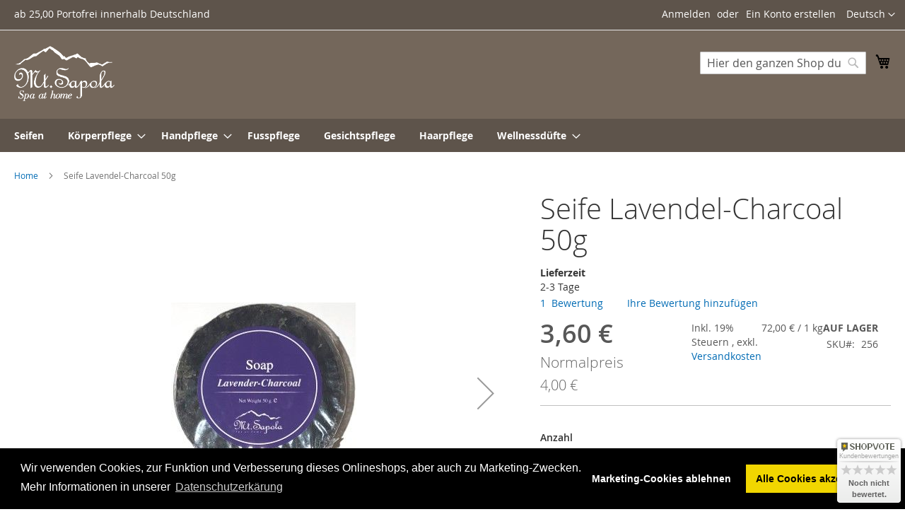

--- FILE ---
content_type: text/html; charset=UTF-8
request_url: https://www.mtsapola-shop.de/seife-lavendel-charcoal-50g
body_size: 17265
content:
<!doctype html>
<html lang="de">
    <head prefix="og: http://ogp.me/ns# fb: http://ogp.me/ns/fb# product: http://ogp.me/ns/product#">
        <script>
    var LOCALE = 'de\u002DDE';
    var BASE_URL = 'https\u003A\u002F\u002Fwww.mtsapola\u002Dshop.de\u002F';
    var require = {
        'baseUrl': 'https\u003A\u002F\u002Fwww.mtsapola\u002Dshop.de\u002Fstatic\u002Fversion1723562849\u002Ffrontend\u002FCustom\u002Fdefault\u002Fde_DE'
    };</script>        <meta charset="utf-8"/>
<meta name="title" content="Seife Lavendel-Charcoal 50g"/>
<meta name="description" content="Seife Lavendel-Charcoal 50g #html-body [data-pb-style=X743FRK]{background-position:left top;background-size:cover;background-repeat:no-repeat;background-attachment:scroll;align-self:stretch}#html-body [data-pb-style=HUE1VKR]{display:flex;width:100%}#html-"/>
<meta name="keywords" content="Seife Lavendel-Charcoal 50g"/>
<meta name="robots" content="INDEX,FOLLOW"/>
<meta name="viewport" content="width=device-width, initial-scale=1, maximum-scale=1.0, user-scalable=no"/>
<meta name="format-detection" content="telephone=no"/>
<title>Onlineshop  Seife Lavendel-Charcoal 50g  / Mt.Sapola GmbH EUROPE</title>
<link  rel="stylesheet" type="text/css"  media="all" href="https://www.mtsapola-shop.de/static/version1723562849/_cache/merged/689f9dc3754457d964e21e2edfb801cd.min.css" />
<link  rel="stylesheet" type="text/css"  media="screen and (min-width: 768px)" href="https://www.mtsapola-shop.de/static/version1723562849/frontend/Custom/default/de_DE/css/styles-l.min.css" />
<link  rel="stylesheet" type="text/css"  media="print" href="https://www.mtsapola-shop.de/static/version1723562849/frontend/Custom/default/de_DE/css/print.min.css" />
<script  type="text/javascript"  src="https://www.mtsapola-shop.de/static/version1723562849/frontend/Custom/default/de_DE/requirejs/require.js"></script>
<script  type="text/javascript"  src="https://www.mtsapola-shop.de/static/version1723562849/frontend/Custom/default/de_DE/js/bundle/bundle0.js"></script>
<script  type="text/javascript"  src="https://www.mtsapola-shop.de/static/version1723562849/frontend/Custom/default/de_DE/js/bundle/bundle1.js"></script>
<script  type="text/javascript"  src="https://www.mtsapola-shop.de/static/version1723562849/frontend/Custom/default/de_DE/js/bundle/bundle2.js"></script>
<script  type="text/javascript"  src="https://www.mtsapola-shop.de/static/version1723562849/frontend/Custom/default/de_DE/js/bundle/bundle3.js"></script>
<script  type="text/javascript"  src="https://www.mtsapola-shop.de/static/version1723562849/frontend/Custom/default/de_DE/js/bundle/bundle4.js"></script>
<script  type="text/javascript"  src="https://www.mtsapola-shop.de/static/version1723562849/frontend/Custom/default/de_DE/js/bundle/bundle5.js"></script>
<script  type="text/javascript"  src="https://www.mtsapola-shop.de/static/version1723562849/frontend/Custom/default/de_DE/js/bundle/bundle6.js"></script>
<script  type="text/javascript"  src="https://www.mtsapola-shop.de/static/version1723562849/frontend/Custom/default/de_DE/js/bundle/bundle7.js"></script>
<script  type="text/javascript"  src="https://www.mtsapola-shop.de/static/version1723562849/frontend/Custom/default/de_DE/mage/requirejs/static.js"></script>
<script  type="text/javascript"  src="https://www.mtsapola-shop.de/static/version1723562849/frontend/Custom/default/de_DE/mage/requirejs/mixins.js"></script>
<script  type="text/javascript"  src="https://www.mtsapola-shop.de/static/version1723562849/frontend/Custom/default/de_DE/requirejs-config.js"></script>
<link rel="preload" as="font" crossorigin="anonymous" href="https://www.mtsapola-shop.de/static/version1723562849/frontend/Custom/default/de_DE/fonts/opensans/light/opensans-300.woff2" />
<link rel="preload" as="font" crossorigin="anonymous" href="https://www.mtsapola-shop.de/static/version1723562849/frontend/Custom/default/de_DE/fonts/opensans/regular/opensans-400.woff2" />
<link rel="preload" as="font" crossorigin="anonymous" href="https://www.mtsapola-shop.de/static/version1723562849/frontend/Custom/default/de_DE/fonts/opensans/semibold/opensans-600.woff2" />
<link rel="preload" as="font" crossorigin="anonymous" href="https://www.mtsapola-shop.de/static/version1723562849/frontend/Custom/default/de_DE/fonts/opensans/bold/opensans-700.woff2" />
<link rel="preload" as="font" crossorigin="anonymous" href="https://www.mtsapola-shop.de/static/version1723562849/frontend/Custom/default/de_DE/fonts/Luma-Icons.woff2" />
<link  rel="canonical" href="https://www.mtsapola-shop.de/seife-lavendel-charcoal-50g" />
<link  rel="icon" type="image/x-icon" href="https://www.mtsapola-shop.de/media/favicon/default/favicon.png" />
<link  rel="shortcut icon" type="image/x-icon" href="https://www.mtsapola-shop.de/media/favicon/default/favicon.png" />
<script>
var gaProperty = 'UA-121185101-1';
var disableStr = 'ga-disable-' + gaProperty;
if(document.cookie.indexOf('cookieconsent_status=allow') > -1) {
window[disableStr] = false;
} else if (document.cookie.indexOf(disableStr + '=true') > -1 || document.cookie.indexOf('cookieconsent_status') === -1) {
window[disableStr] = true;
}
function gaOptout() {
 document.cookie = disableStr + '=true; expires=Thu, 31 Dec 2099 23:59:59 UTC; path=/';
 window[disableStr] = true;
}
</script>
<link rel="stylesheet" type="text/css" href="/pub/3rd-party/cookieconsent.min.css" />
<script src="/pub/3rd-party/cookieconsent.min.js"></script>
<script>
window.addEventListener("load", function(){
window.cookieconsent.initialise({
  "palette": {
    "popup": {
      "background": "#000"
    },
    "button": {
      "background": "#f1d600"
    }
  },
  "content": {
    "message": "Wir verwenden Cookies, zur Funktion und Verbesserung dieses Onlineshops, aber auch zu Marketing-Zwecken. Mehr Informationen in unserer",
    "allow": "Alle Cookies akzeptieren",
    "dismiss": "Marketing-Cookies ablehnen",
    "link": "Datenschutzerkärung",
    "href": "https://www.mtsapola-shop.de/datenschutz"
  },
  elements: {
      dismiss: '<a aria-label="dismiss cookie message" role=button tabindex="0" class="cc-btn cc-dismiss" onclick="gaOptout();">{{dismiss}}</a>',
  },
  "type": "opt-in",
})});
</script>

<style>
.filter-options-title {
    padding: 1rem 0 0 1rem !important;
}
</style>        
    <!-- BEGIN GOOGLE ANALYTICS 4 CODE -->
    <script type="text/x-magento-init">
    {
        "*": {
            "Magento_GoogleGtag/js/google-analytics": {"isCookieRestrictionModeEnabled":false,"currentWebsite":1,"cookieName":"user_allowed_save_cookie","pageTrackingData":{"optPageUrl":"","measurementId":"GA4-399751818"},"ordersTrackingData":[],"googleAnalyticsAvailable":true}        }
    }
    </script>
    <!-- END GOOGLE ANALYTICS 4 CODE -->

            <!-- BEGIN GOOGLE ADWORDS CODE -->
    <script type="text/x-magento-init">
    {
        "*": {
            "Magento_GoogleGtag/js/google-adwords": {
                "conversionId": "AW-977920049",
                "gtagSiteSrc": "https://www.googletagmanager.com/gtag/js?id=AW-977920049"
            }
        }
    }
    </script>
    <!-- END GOOGLE ADWORDS CODE -->
<!-- added by Trusted Shops app: Start -->
<script src="https://integrations.etrusted.com/applications/widget.js/v2" async defer></script>
<!-- End -->

<meta property="og:type" content="product" />
<meta property="og:title"
      content="Seife&#x20;Lavendel-Charcoal&#x20;50g" />
<meta property="og:image"
      content="https://www.mtsapola-shop.de/media/catalog/product/cache/93e7b0c8b0252c1dd0b4b41d584d2942/s/o/soap_lavender-charcoal.jpg" />
<meta property="og:description"
      content="Mt.Sapola&#x20;Seife&#x20;Lavendel-Charcoal&#x20;50g" />
<meta property="og:url" content="https://www.mtsapola-shop.de/seife-lavendel-charcoal-50g" />
    <meta property="product:price:amount" content="3.6"/>
    <meta property="product:price:currency"
      content="EUR"/>
    </head>
    <body data-container="body"
          data-mage-init='{"loaderAjax": {}, "loader": { "icon": "https://www.mtsapola-shop.de/static/version1723562849/frontend/Custom/default/de_DE/images/loader-2.gif"}}'
        id="html-body" itemtype="http://schema.org/Product" itemscope="itemscope" class="catalog-product-view product-seife-lavendel-charcoal-50g page-layout-1column">
        
<script type="text/x-magento-init">
    {
        "*": {
            "Magento_PageBuilder/js/widget-initializer": {
                "config": {"[data-content-type=\"slider\"][data-appearance=\"default\"]":{"Magento_PageBuilder\/js\/content-type\/slider\/appearance\/default\/widget":false},"[data-content-type=\"map\"]":{"Magento_PageBuilder\/js\/content-type\/map\/appearance\/default\/widget":false},"[data-content-type=\"row\"]":{"Magento_PageBuilder\/js\/content-type\/row\/appearance\/default\/widget":false},"[data-content-type=\"tabs\"]":{"Magento_PageBuilder\/js\/content-type\/tabs\/appearance\/default\/widget":false},"[data-content-type=\"slide\"]":{"Magento_PageBuilder\/js\/content-type\/slide\/appearance\/default\/widget":{"buttonSelector":".pagebuilder-slide-button","showOverlay":"hover","dataRole":"slide"}},"[data-content-type=\"banner\"]":{"Magento_PageBuilder\/js\/content-type\/banner\/appearance\/default\/widget":{"buttonSelector":".pagebuilder-banner-button","showOverlay":"hover","dataRole":"banner"}},"[data-content-type=\"buttons\"]":{"Magento_PageBuilder\/js\/content-type\/buttons\/appearance\/inline\/widget":false},"[data-content-type=\"products\"][data-appearance=\"carousel\"]":{"Magento_PageBuilder\/js\/content-type\/products\/appearance\/carousel\/widget":false}},
                "breakpoints": {"desktop":{"label":"Desktop","stage":true,"default":true,"class":"desktop-switcher","icon":"Magento_PageBuilder::css\/images\/switcher\/switcher-desktop.svg","conditions":{"min-width":"1024px"},"options":{"products":{"default":{"slidesToShow":"5"}}}},"tablet":{"conditions":{"max-width":"1024px","min-width":"768px"},"options":{"products":{"default":{"slidesToShow":"4"},"continuous":{"slidesToShow":"3"}}}},"mobile":{"label":"Mobile","stage":true,"class":"mobile-switcher","icon":"Magento_PageBuilder::css\/images\/switcher\/switcher-mobile.svg","media":"only screen and (max-width: 768px)","conditions":{"max-width":"768px","min-width":"640px"},"options":{"products":{"default":{"slidesToShow":"3"}}}},"mobile-small":{"conditions":{"max-width":"640px"},"options":{"products":{"default":{"slidesToShow":"2"},"continuous":{"slidesToShow":"1"}}}}}            }
        }
    }
</script>

<div class="cookie-status-message" id="cookie-status">
    The store will not work correctly in the case when cookies are disabled.</div>
<script type="text&#x2F;javascript">document.querySelector("#cookie-status").style.display = "none";</script>
<script type="text/x-magento-init">
    {
        "*": {
            "cookieStatus": {}
        }
    }
</script>

<script type="text/x-magento-init">
    {
        "*": {
            "mage/cookies": {
                "expires": null,
                "path": "\u002F",
                "domain": ".www.mtsapola\u002Dshop.de",
                "secure": true,
                "lifetime": "3600"
            }
        }
    }
</script>
    <noscript>
        <div class="message global noscript">
            <div class="content">
                <p>
                    <strong>JavaScript scheint in Ihrem Browser deaktiviert zu sein.</strong>
                    <span>
                        Um unsere Website in bester Weise zu erfahren, aktivieren Sie Javascript in Ihrem Browser.                    </span>
                </p>
            </div>
        </div>
    </noscript>

<script>
    window.cookiesConfig = window.cookiesConfig || {};
    window.cookiesConfig.secure = true;
</script><script>    require.config({
        map: {
            '*': {
                wysiwygAdapter: 'mage/adminhtml/wysiwyg/tiny_mce/tinymce5Adapter'
            }
        }
    });</script><script>    require.config({
        paths: {
            googleMaps: 'https\u003A\u002F\u002Fmaps.googleapis.com\u002Fmaps\u002Fapi\u002Fjs\u003Fv\u003D3\u0026key\u003D'
        },
        config: {
            'Magento_PageBuilder/js/utils/map': {
                style: '',
            },
            'Magento_PageBuilder/js/content-type/map/preview': {
                apiKey: '',
                apiKeyErrorMessage: 'You\u0020must\u0020provide\u0020a\u0020valid\u0020\u003Ca\u0020href\u003D\u0027https\u003A\u002F\u002Fwww.mtsapola\u002Dshop.de\u002Fadminhtml\u002Fsystem_config\u002Fedit\u002Fsection\u002Fcms\u002F\u0023cms_pagebuilder\u0027\u0020target\u003D\u0027_blank\u0027\u003EGoogle\u0020Maps\u0020API\u0020key\u003C\u002Fa\u003E\u0020to\u0020use\u0020a\u0020map.'
            },
            'Magento_PageBuilder/js/form/element/map': {
                apiKey: '',
                apiKeyErrorMessage: 'You\u0020must\u0020provide\u0020a\u0020valid\u0020\u003Ca\u0020href\u003D\u0027https\u003A\u002F\u002Fwww.mtsapola\u002Dshop.de\u002Fadminhtml\u002Fsystem_config\u002Fedit\u002Fsection\u002Fcms\u002F\u0023cms_pagebuilder\u0027\u0020target\u003D\u0027_blank\u0027\u003EGoogle\u0020Maps\u0020API\u0020key\u003C\u002Fa\u003E\u0020to\u0020use\u0020a\u0020map.'
            },
        }
    });</script><script>
    require.config({
        shim: {
            'Magento_PageBuilder/js/utils/map': {
                deps: ['googleMaps']
            }
        }
    });</script><div class="page-wrapper"><header class="page-header"><div class="panel wrapper"><div class="panel header"><a class="action skip contentarea"
   href="#contentarea">
    <span>
        Direkt zum Inhalt    </span>
</a>
        <div class="switcher language switcher-language" data-ui-id="language-switcher" id="switcher-language">
        <strong class="label switcher-label"><span>Sprache</span></strong>
        <div class="actions dropdown options switcher-options">
            <div class="action toggle switcher-trigger"
                 id="switcher-language-trigger"
                 data-mage-init='{"dropdown":{}}'
                 data-toggle="dropdown"
                 data-trigger-keypress-button="true">
                <strong class="view-de">
                    <span>Deutsch</span>
                </strong>
            </div>
            <ul class="dropdown switcher-dropdown"
                data-target="dropdown">
                                                                                                <li class="view-en switcher-option">
                            <a href="https://www.mtsapola-shop.de/stores/store/redirect/___store/en/___from_store/de/uenc/aHR0cHM6Ly93d3cubXRzYXBvbGEtc2hvcC5kZS9zZWlmZS1sYXZlbmRlbC1jaGFyY29hbC01MGc_X19fc3RvcmU9ZW4%2C/">
                                English                            </a>
                        </li>
                                                </ul>
        </div>
    </div>
<ul class="header links">    <li class="greet welcome" data-bind="scope: 'customer'">
        <!-- ko if: customer().fullname  -->
        <span class="logged-in"
              data-bind="text: new String('Willkommen, %1!').replace('%1', customer().fullname)">
        </span>
        <!-- /ko -->
        <!-- ko ifnot: customer().fullname  -->
        <span class="not-logged-in"
              data-bind="html: ''"></span>
                <!-- /ko -->
    </li>
    <script type="text/x-magento-init">
    {
        "*": {
            "Magento_Ui/js/core/app": {
                "components": {
                    "customer": {
                        "component": "Magento_Customer/js/view/customer"
                    }
                }
            }
        }
    }
    </script>
<li class="link authorization-link" data-label="oder">
    <a href="https://www.mtsapola-shop.de/customer/account/login/referer/aHR0cHM6Ly93d3cubXRzYXBvbGEtc2hvcC5kZS9zZWlmZS1sYXZlbmRlbC1jaGFyY29hbC01MGc%2C/"        >Anmelden</a>
</li>
<li><a href="https://www.mtsapola-shop.de/customer/account/create/" id="idR9JRdVBD" >Ein Konto erstellen</a></li></ul><div class="widget block block-static-block">
    ab 25,00 Portofrei innerhalb Deutschland</div>
</div></div><div class="header content"><span data-action="toggle-nav" class="action nav-toggle"><span>Navigation umschalten</span></span>
<a
    class="logo"
    href="https://www.mtsapola-shop.de/"
    title="Mt.&#x20;Sapola"
    aria-label="store logo">
    <img src="https://www.mtsapola-shop.de/media/logo/default/mtsapola-logo-weiss.png"
         title="Mt.&#x20;Sapola"
         alt="Mt.&#x20;Sapola"
            width="142"            height="78"    />
</a>

<div data-block="minicart" class="minicart-wrapper">
    <a class="action showcart" href="https://www.mtsapola-shop.de/checkout/cart/"
       data-bind="scope: 'minicart_content'">
        <span class="text">Mein Warenkorb</span>
        <span class="counter qty empty"
              data-bind="css: { empty: !!getCartParam('summary_count') == false && !isLoading() },
               blockLoader: isLoading">
            <span class="counter-number">
                <!-- ko if: getCartParam('summary_count') -->
                <!-- ko text: getCartParam('summary_count').toLocaleString(window.LOCALE) --><!-- /ko -->
                <!-- /ko -->
            </span>
            <span class="counter-label">
            <!-- ko if: getCartParam('summary_count') -->
                <!-- ko text: getCartParam('summary_count').toLocaleString(window.LOCALE) --><!-- /ko -->
                <!-- ko i18n: 'items' --><!-- /ko -->
            <!-- /ko -->
            </span>
        </span>
    </a>
            <div class="block block-minicart"
             data-role="dropdownDialog"
             data-mage-init='{"dropdownDialog":{
                "appendTo":"[data-block=minicart]",
                "triggerTarget":".showcart",
                "timeout": "2000",
                "closeOnMouseLeave": false,
                "closeOnEscape": true,
                "triggerClass":"active",
                "parentClass":"active",
                "buttons":[]}}'>
            <div id="minicart-content-wrapper" data-bind="scope: 'minicart_content'">
                <!-- ko template: getTemplate() --><!-- /ko -->
            </div>
                    </div>
        <script>window.checkout = {"shoppingCartUrl":"https:\/\/www.mtsapola-shop.de\/checkout\/cart\/","checkoutUrl":"https:\/\/www.mtsapola-shop.de\/checkout\/","updateItemQtyUrl":"https:\/\/www.mtsapola-shop.de\/checkout\/sidebar\/updateItemQty\/","removeItemUrl":"https:\/\/www.mtsapola-shop.de\/checkout\/sidebar\/removeItem\/","imageTemplate":"Magento_Catalog\/product\/image_with_borders","baseUrl":"https:\/\/www.mtsapola-shop.de\/","minicartMaxItemsVisible":5,"websiteId":"1","maxItemsToDisplay":10,"storeId":"1","storeGroupId":"1","agreementIds":["1","2"],"customerLoginUrl":"https:\/\/www.mtsapola-shop.de\/customer\/account\/login\/referer\/aHR0cHM6Ly93d3cubXRzYXBvbGEtc2hvcC5kZS9zZWlmZS1sYXZlbmRlbC1jaGFyY29hbC01MGc%2C\/","isRedirectRequired":false,"autocomplete":"off","captcha":{"user_login":{"isCaseSensitive":false,"imageHeight":50,"imageSrc":"","refreshUrl":"https:\/\/www.mtsapola-shop.de\/captcha\/refresh\/","isRequired":false,"timestamp":1769664999}}}</script>    <script type="text/x-magento-init">
    {
        "[data-block='minicart']": {
            "Magento_Ui/js/core/app": {"components":{"minicart_content":{"children":{"subtotal.container":{"children":{"subtotal":{"children":{"subtotal.totals":{"config":{"display_cart_subtotal_incl_tax":1,"display_cart_subtotal_excl_tax":0,"template":"Magento_Tax\/checkout\/minicart\/subtotal\/totals"},"children":{"subtotal.totals.msrp":{"component":"Magento_Msrp\/js\/view\/checkout\/minicart\/subtotal\/totals","config":{"displayArea":"minicart-subtotal-hidden","template":"Magento_Msrp\/checkout\/minicart\/subtotal\/totals"}}},"component":"Magento_Tax\/js\/view\/checkout\/minicart\/subtotal\/totals"}},"component":"uiComponent","config":{"template":"Magento_Checkout\/minicart\/subtotal"}}},"component":"uiComponent","config":{"displayArea":"subtotalContainer"}},"item.renderer":{"component":"Magento_Checkout\/js\/view\/cart-item-renderer","config":{"displayArea":"defaultRenderer","template":"Magento_Checkout\/minicart\/item\/default"},"children":{"item.image":{"component":"Magento_Catalog\/js\/view\/image","config":{"template":"Magento_Catalog\/product\/image","displayArea":"itemImage"}},"checkout.cart.item.price.sidebar":{"component":"uiComponent","config":{"template":"Magento_Checkout\/minicart\/item\/price","displayArea":"priceSidebar"}}}},"extra_info":{"component":"uiComponent","config":{"displayArea":"extraInfo"}},"promotion":{"component":"uiComponent","config":{"displayArea":"promotion"},"children":{"customweb_external_checkout_widgets":{"component":"Customweb_Base\/js\/view\/checkout\/minicart\/external_checkout_widgets","config":{"template":"Customweb_Base\/checkout\/minicart\/external_checkout_widgets"}}}}},"config":{"itemRenderer":{"default":"defaultRenderer","simple":"defaultRenderer","virtual":"defaultRenderer"},"template":"Magento_Checkout\/minicart\/content"},"component":"Magento_Checkout\/js\/view\/minicart"}},"types":[]}        },
        "*": {
            "Magento_Ui/js/block-loader": "https\u003A\u002F\u002Fwww.mtsapola\u002Dshop.de\u002Fstatic\u002Fversion1723562849\u002Ffrontend\u002FCustom\u002Fdefault\u002Fde_DE\u002Fimages\u002Floader\u002D1.gif"
        }
    }
    </script>
</div>
<div class="block block-search">
    <div class="block block-title"><strong>Suche</strong></div>
    <div class="block block-content">
        <form class="form minisearch" id="search_mini_form"
              action="https://www.mtsapola-shop.de/catalogsearch/result/" method="get">
                        <div class="field search">
                <label class="label" for="search" data-role="minisearch-label">
                    <span>Suche</span>
                </label>
                <div class="control">
                    <input id="search"
                           data-mage-init='{
                            "quickSearch": {
                                "formSelector": "#search_mini_form",
                                "url": "https://www.mtsapola-shop.de/search/ajax/suggest/",
                                "destinationSelector": "#search_autocomplete",
                                "minSearchLength": "1"
                            }
                        }'
                           type="text"
                           name="q"
                           value=""
                           placeholder="Hier&#x20;den&#x20;ganzen&#x20;Shop&#x20;durchsuchen..."
                           class="input-text"
                           maxlength="128"
                           role="combobox"
                           aria-haspopup="false"
                           aria-autocomplete="both"
                           autocomplete="off"
                           aria-expanded="false"/>
                    <div id="search_autocomplete" class="search-autocomplete"></div>
                    <div class="nested">
    <a class="action advanced" href="https://www.mtsapola-shop.de/catalogsearch/advanced/" data-action="advanced-search">
        Erweiterte Suche    </a>
</div>
                </div>
            </div>
            <div class="actions">
                <button type="submit"
                        title="Suche"
                        class="action search"
                        aria-label="Search"
                >
                    <span>Suche</span>
                </button>
            </div>
        </form>
    </div>
</div>
<ul class="compare wrapper"><li class="item link compare" data-bind="scope: 'compareProducts'" data-role="compare-products-link">
    <a class="action compare no-display" title="Produkte&#x20;vergleichen"
       data-bind="attr: {'href': compareProducts().listUrl}, css: {'no-display': !compareProducts().count}"
    >
        Produkte vergleichen        <span class="counter qty" data-bind="text: compareProducts().countCaption"></span>
    </a>
</li>
<script type="text/x-magento-init">
{"[data-role=compare-products-link]": {"Magento_Ui/js/core/app": {"components":{"compareProducts":{"component":"Magento_Catalog\/js\/view\/compare-products"}}}}}
</script>
</ul></div></header>    <div class="sections nav-sections">
                <div class="section-items nav-sections-items"
             data-mage-init='{"tabs":{"openedState":"active"}}'>
                                            <div class="section-item-title nav-sections-item-title"
                     data-role="collapsible">
                    <a class="nav-sections-item-switch"
                       data-toggle="switch" href="#store.menu">
                        Menü                    </a>
                </div>
                <div class="section-item-content nav-sections-item-content"
                     id="store.menu"
                     data-role="content">
                    
<nav class="navigation" data-action="navigation">
    <ul data-mage-init='{"menu":{"responsive":true, "expanded":true, "position":{"my":"left top","at":"left bottom"}}}'>
        <li  class="level0 nav-1 category-item first level-top"><a href="https://www.mtsapola-shop.de/seifen-soaps"  class="level-top" ><span>Seifen</span></a></li><li  class="level0 nav-2 category-item level-top parent"><a href="https://www.mtsapola-shop.de/body-spa"  class="level-top" ><span>Körperpflege</span></a><ul class="level0 submenu"><li  class="level1 nav-2-1 category-item first"><a href="https://www.mtsapola-shop.de/body-spa/rosemary-eucalpytus" ><span>Rosemarin-Eukalpytus</span></a></li><li  class="level1 nav-2-2 category-item"><a href="https://www.mtsapola-shop.de/body-spa/geranium-orange" ><span>Geranium-Orange</span></a></li><li  class="level1 nav-2-3 category-item"><a href="https://www.mtsapola-shop.de/body-spa/lavender-chamomile" ><span>Lavendel-Kamille</span></a></li><li  class="level1 nav-2-4 category-item"><a href="https://www.mtsapola-shop.de/body-spa/grapefruit-cedarwood" ><span>Grapefruit-Zedernholz</span></a></li><li  class="level1 nav-2-5 category-item"><a href="https://www.mtsapola-shop.de/body-spa/lemongrass" ><span>Zitronengras -  Lemongrass</span></a></li><li  class="level1 nav-2-6 category-item"><a href="https://www.mtsapola-shop.de/body-spa/ginger-lemongrass" ><span>Ingwer-Zitronengras</span></a></li><li  class="level1 nav-2-7 category-item"><a href="https://www.mtsapola-shop.de/body-spa/oriental-wood" ><span>Oriental Wood</span></a></li><li  class="level1 nav-2-8 category-item"><a href="https://www.mtsapola-shop.de/body-spa/mandarin-orange" ><span>Mandarin-Orange</span></a></li><li  class="level1 nav-2-9 category-item"><a href="https://www.mtsapola-shop.de/body-spa/jasmine" ><span>Jasmine</span></a></li><li  class="level1 nav-2-10 category-item"><a href="https://www.mtsapola-shop.de/body-spa/coconut" ><span>Kokosnuss</span></a></li><li  class="level1 nav-2-11 category-item"><a href="https://www.mtsapola-shop.de/body-spa/plai-mint" ><span>Plai-Mint</span></a></li><li  class="level1 nav-2-12 category-item"><a href="https://www.mtsapola-shop.de/body-spa/rose" ><span>Rose</span></a></li><li  class="level1 nav-2-13 category-item"><a href="https://www.mtsapola-shop.de/body-spa/body-contour" ><span>Body Contour (Sliming)</span></a></li><li  class="level1 nav-2-14 category-item"><a href="https://www.mtsapola-shop.de/body-spa/massage-balms" ><span>Massage Balms</span></a></li><li  class="level1 nav-2-15 category-item"><a href="https://www.mtsapola-shop.de/body-spa/sandalwood-orange" ><span>Sandelholz-Orange</span></a></li><li  class="level1 nav-2-16 category-item last parent"><a href="https://www.mtsapola-shop.de/body-spa/nach-anwendung" ><span>Nach Anwendung</span></a><ul class="level1 submenu"><li  class="level2 nav-2-16-1 category-item first"><a href="https://www.mtsapola-shop.de/body-spa/nach-anwendung/massageole" ><span>Massageöle</span></a></li><li  class="level2 nav-2-16-2 category-item"><a href="https://www.mtsapola-shop.de/body-spa/nach-anwendung/peelings" ><span>Peelings</span></a></li><li  class="level2 nav-2-16-3 category-item"><a href="https://www.mtsapola-shop.de/body-spa/nach-anwendung/sauna" ><span>Für die Sauna</span></a></li><li  class="level2 nav-2-16-4 category-item"><a href="https://www.mtsapola-shop.de/body-spa/nach-anwendung/duschgel" ><span>Duschgel</span></a></li><li  class="level2 nav-2-16-5 category-item"><a href="https://www.mtsapola-shop.de/body-spa/nach-anwendung/aroma-roll-ons" ><span>Aromaroller</span></a></li><li  class="level2 nav-2-16-6 category-item"><a href="https://www.mtsapola-shop.de/body-spa/nach-anwendung/body-lotion-und-korpercreme" ><span>Body Lotion und Körpercreme</span></a></li><li  class="level2 nav-2-16-7 category-item"><a href="https://www.mtsapola-shop.de/body-spa/nach-anwendung/geschenksets" ><span>Geschenksets und Reisegrößen</span></a></li><li  class="level2 nav-2-16-8 category-item last parent"><a href="https://www.mtsapola-shop.de/body-spa/nach-anwendung/accessoires" ><span>Accessoires</span></a><ul class="level2 submenu"><li  class="level3 nav-2-16-8-1 category-item first last parent"><a href="https://www.mtsapola-shop.de/body-spa/nach-anwendung/accessoires/specials" ><span>Specials</span></a><ul class="level3 submenu"><li  class="level4 nav-2-16-8-1-1 category-item first last"><a href="https://www.mtsapola-shop.de/body-spa/nach-anwendung/accessoires/specials/gutscheine" ><span>Gutscheine</span></a></li></ul></li></ul></li></ul></li></ul></li><li  class="level0 nav-3 category-item level-top parent"><a href="https://www.mtsapola-shop.de/hand-spa"  class="level-top" ><span>Handpflege</span></a><ul class="level0 submenu"><li  class="level1 nav-3-1 category-item first last"><a href="https://www.mtsapola-shop.de/hand-spa/hand-sanitizer" ><span>Handdesinfektion</span></a></li></ul></li><li  class="level0 nav-4 category-item level-top"><a href="https://www.mtsapola-shop.de/foot-spa"  class="level-top" ><span>Fusspflege </span></a></li><li  class="level0 nav-5 category-item level-top"><a href="https://www.mtsapola-shop.de/face-spa"  class="level-top" ><span>Gesichtspflege</span></a></li><li  class="level0 nav-6 category-item level-top"><a href="https://www.mtsapola-shop.de/haarpflege"  class="level-top" ><span>Haarpflege</span></a></li><li  class="level0 nav-7 category-item last level-top parent"><a href="https://www.mtsapola-shop.de/home-spa"  class="level-top" ><span>Wellnessdüfte</span></a><ul class="level0 submenu"><li  class="level1 nav-7-1 category-item first"><a href="https://www.mtsapola-shop.de/home-spa/essential-oils" ><span>Ätherische Öle - Essential Oils</span></a></li><li  class="level1 nav-7-2 category-item"><a href="https://www.mtsapola-shop.de/home-spa/home-scents" ><span>Raumdüfte - Home Scents</span></a></li><li  class="level1 nav-7-3 category-item"><a href="https://www.mtsapola-shop.de/home-spa/room-sprays" ><span>Raumsprays - Room Sprays</span></a></li><li  class="level1 nav-7-4 category-item last"><a href="https://www.mtsapola-shop.de/home-spa/diffusors" ><span>Diffusors</span></a></li></ul></li>            </ul>
</nav>
                </div>
                                            <div class="section-item-title nav-sections-item-title"
                     data-role="collapsible">
                    <a class="nav-sections-item-switch"
                       data-toggle="switch" href="#store.links">
                        Konto                    </a>
                </div>
                <div class="section-item-content nav-sections-item-content"
                     id="store.links"
                     data-role="content">
                    <!-- Account links -->                </div>
                                            <div class="section-item-title nav-sections-item-title"
                     data-role="collapsible">
                    <a class="nav-sections-item-switch"
                       data-toggle="switch" href="#store.settings">
                        Einstellungen                    </a>
                </div>
                <div class="section-item-content nav-sections-item-content"
                     id="store.settings"
                     data-role="content">
                            <div class="switcher language switcher-language" data-ui-id="language-switcher" id="switcher-language-nav">
        <strong class="label switcher-label"><span>Sprache</span></strong>
        <div class="actions dropdown options switcher-options">
            <div class="action toggle switcher-trigger"
                 id="switcher-language-trigger-nav"
                 data-mage-init='{"dropdown":{}}'
                 data-toggle="dropdown"
                 data-trigger-keypress-button="true">
                <strong class="view-de">
                    <span>Deutsch</span>
                </strong>
            </div>
            <ul class="dropdown switcher-dropdown"
                data-target="dropdown">
                                                                                                <li class="view-en switcher-option">
                            <a href="https://www.mtsapola-shop.de/stores/store/redirect/___store/en/___from_store/de/uenc/aHR0cHM6Ly93d3cubXRzYXBvbGEtc2hvcC5kZS9zZWlmZS1sYXZlbmRlbC1jaGFyY29hbC01MGc_X19fc3RvcmU9ZW4%2C/">
                                English                            </a>
                        </li>
                                                </ul>
        </div>
    </div>
                </div>
                    </div>
    </div>
<div class="breadcrumbs"></div>
<script type="text/x-magento-init">
    {
        ".breadcrumbs": {
            "breadcrumbs": {"categoryUrlSuffix":"","useCategoryPathInUrl":1,"product":"Seife Lavendel-Charcoal 50g"}        }
    }
</script>
<main id="maincontent" class="page-main"><a id="contentarea" tabindex="-1"></a>
<div class="page messages"><div data-placeholder="messages"></div>
<div data-bind="scope: 'messages'">
    <!-- ko if: cookieMessages && cookieMessages.length > 0 -->
    <div aria-atomic="true" role="alert" data-bind="foreach: { data: cookieMessages, as: 'message' }" class="messages">
        <div data-bind="attr: {
            class: 'message-' + message.type + ' ' + message.type + ' message',
            'data-ui-id': 'message-' + message.type
        }">
            <div data-bind="html: $parent.prepareMessageForHtml(message.text)"></div>
        </div>
    </div>
    <!-- /ko -->

    <!-- ko if: messages().messages && messages().messages.length > 0 -->
    <div aria-atomic="true" role="alert" class="messages" data-bind="foreach: {
        data: messages().messages, as: 'message'
    }">
        <div data-bind="attr: {
            class: 'message-' + message.type + ' ' + message.type + ' message',
            'data-ui-id': 'message-' + message.type
        }">
            <div data-bind="html: $parent.prepareMessageForHtml(message.text)"></div>
        </div>
    </div>
    <!-- /ko -->
</div>
<script type="text/x-magento-init">
    {
        "*": {
            "Magento_Ui/js/core/app": {
                "components": {
                        "messages": {
                            "component": "Magento_Theme/js/view/messages"
                        }
                    }
                }
            }
    }
</script>
</div><div class="columns"><div class="column main"><div class="product-info-main"><div class="page-title-wrapper&#x20;product">
    <h1 class="page-title"
                >
        <span class="base" data-ui-id="page-title-wrapper" itemprop="name">Seife Lavendel-Charcoal 50g</span>    </h1>
    </div>

<div class="product attribute delivery_time">
            <strong class="type">Lieferzeit</strong>
        <div class="value" itemprop="delivery_time">2-3 Tage</div>
</div>
        <div class="product-reviews-summary no-rating" itemprop="aggregateRating" itemscope
         itemtype="http://schema.org/AggregateRating">
                <div class="reviews-actions">
            <a class="action view"
               href="https://www.mtsapola-shop.de/seife-lavendel-charcoal-50g#reviews">
                <span itemprop="reviewCount">1</span>&nbsp;
                <span>Bewertung                </span>
            </a>
            <a class="action add" href="https://www.mtsapola-shop.de/seife-lavendel-charcoal-50g#review-form">
                Ihre Bewertung hinzufügen            </a>
        </div>
    </div>
<div class="product-info-price"><div class="price-box price-final_price" data-role="priceBox" data-product-id="432" data-price-box="product-id-432">
    <span class="special-price">
        

<span class="price-container price-final_price&#x20;tax&#x20;weee"
         itemprop="offers" itemscope itemtype="http://schema.org/Offer">
            <span class="price-label">Sonderangebot</span>
        <span  id="product-price-432"                data-price-amount="3.6"
        data-price-type="finalPrice"
        class="price-wrapper "
    ><span class="price">3,60 €</span></span>
                <meta itemprop="price" content="3.6" />
        <meta itemprop="priceCurrency" content="EUR" />
    </span>
    </span>
    <span class="old-price">
        

<span class="price-container price-final_price&#x20;tax&#x20;weee"
        >
            <span class="price-label">Normalpreis</span>
        <span  id="old-price-432"                data-price-amount="4"
        data-price-type="oldPrice"
        class="price-wrapper "
    ><span class="price">4,00 €</span></span>
        </span>
    </span>

</div><div class="price-details">
                                        <span class="tax-details">
                    Inkl. 19% Steuern                    <span class="tax-separator">, </span>
                    <span class="shipping-cost-details">
                        exkl. <a href="https://www.mtsapola-shop.de/lieferung">Versandkosten</a>                    </span>
                </span>
                        </div>
    <div class="baseprice">
        <span class="price">72,00 €</span> / 1 kg    </div>
<div class="product-info-stock-sku">
            <div class="stock available" title="Verf&#xFC;gbarkeit">
            <span>Auf Lager</span>
        </div>
    
<div class="product attribute sku">
            <strong class="type">SKU</strong>
        <div class="value" itemprop="sku">256</div>
</div>
</div></div>

<div class="product-add-form">
    <form data-product-sku="256"
          action="https://www.mtsapola-shop.de/checkout/cart/add/uenc/aHR0cHM6Ly93d3cubXRzYXBvbGEtc2hvcC5kZS9zZWlmZS1sYXZlbmRlbC1jaGFyY29hbC01MGc%2C/product/432/" method="post"
          id="product_addtocart_form">
        <input type="hidden" name="product" value="432" />
        <input type="hidden" name="selected_configurable_option" value="" />
        <input type="hidden" name="related_product" id="related-products-field" value="" />
        <input type="hidden" name="item"  value="432" />
        <input name="form_key" type="hidden" value="8Dn6DKtHLxa9YGAg" />                            <div class="box-tocart">
    <div class="fieldset">
                <div class="field qty">
            <label class="label" for="qty"><span>Anzahl</span></label>
            <div class="control">
                <input type="number"
                       name="qty"
                       id="qty"
                       min="0"
                       value="1"
                       title="Anzahl"
                       class="input-text qty"
                       data-validate="{&quot;required-number&quot;:true,&quot;validate-item-quantity&quot;:{&quot;minAllowed&quot;:1,&quot;maxAllowed&quot;:20}}"
                       />
            </div>
        </div>
                <div class="actions">
            <button type="submit"
                    title="In&#x20;den&#x20;Warenkorb"
                    class="action primary tocart"
                    id="product-addtocart-button" disabled>
                <span>In den Warenkorb</span>
            </button>
            
<div id="instant-purchase" data-bind="scope:'instant-purchase'">
    <!-- ko template: getTemplate() --><!-- /ko -->
</div>
<script type="text/x-magento-init">
    {
        "#instant-purchase": {
            "Magento_Ui/js/core/app": {"components":{"instant-purchase":{"component":"Magento_InstantPurchase\/js\/view\/instant-purchase","config":{"template":"Magento_InstantPurchase\/instant-purchase","buttonText":"Instant Purchase","purchaseUrl":"https:\/\/www.mtsapola-shop.de\/instantpurchase\/button\/placeOrder\/"}}}}        }
    }
</script>
<div id ="paypal-smart-button" data-mage-init='{"Magento_Paypal/js/in-context/product-express-checkout"
:{"clientConfig":{"button":1,"getTokenUrl":"https:\/\/www.mtsapola-shop.de\/paypal\/express\/getTokenData\/","onAuthorizeUrl":"https:\/\/www.mtsapola-shop.de\/paypal\/express\/onAuthorization\/","onCancelUrl":"https:\/\/www.mtsapola-shop.de\/paypal\/express\/cancel\/","styles":{"layout":"vertical","size":"responsive","color":"gold","shape":"pill","label":"buynow"},"isVisibleOnProductPage":false,"isGuestCheckoutAllowed":true,"sdkUrl":"https:\/\/www.paypal.com\/sdk\/js?client-id=ATDZ9_ECFh-fudesZo4kz3fGTSO1pzuWCS4IjZMq4JKdRK7hQR3Rxyafx39H2fP363WtmlQNYXjUiAae&locale=de_DE&currency=EUR&enable-funding=venmo&commit=false&intent=capture&merchant-id=GTFXZ4ZSWDDME&disable-funding=card%2Cbancontact%2Ceps%2Cgiropay%2Cideal%2Cmybank%2Cp24%2Csofort&components=messages%2Cbuttons","dataAttributes":{"data-partner-attribution-id":"Magento_2_Community","data-csp-nonce":"OTZwYjZ2MmxnbG5rbnkyaTVubWJxajMwdXh1NTRiZ3Q="}}}}'></div>
        </div>
    </div>
</div>
<script type="text/x-magento-init">
    {
        "#product_addtocart_form": {
            "Magento_Catalog/js/validate-product": {}
        }
    }
</script>
        
                    </form>
</div>

<script type="text/x-magento-init">
    {
        "[data-role=priceBox][data-price-box=product-id-432]": {
            "priceBox": {
                "priceConfig":  {"productId":"432","priceFormat":{"pattern":"%s\u00a0\u20ac","precision":2,"requiredPrecision":2,"decimalSymbol":",","groupSymbol":".","groupLength":3,"integerRequired":false},"tierPrices":[]}            }
        }
    }
</script>
<div class="product-social-links"><div class="product-addto-links" data-role="add-to-links">
        <a href="#"
       class="action towishlist"
       data-post='{"action":"https:\/\/www.mtsapola-shop.de\/wishlist\/index\/add\/","data":{"product":432,"uenc":"aHR0cHM6Ly93d3cubXRzYXBvbGEtc2hvcC5kZS9zZWlmZS1sYXZlbmRlbC1jaGFyY29hbC01MGc,"}}'
       data-action="add-to-wishlist"><span>Zur Wunschliste hinzufügen</span></a>
<script type="text/x-magento-init">
    {
        "body": {
            "addToWishlist": {"productType":"simple"}        }
    }
</script>

<a href="#" data-post='{"action":"https:\/\/www.mtsapola-shop.de\/catalog\/product_compare\/add\/","data":{"product":"432","uenc":"aHR0cHM6Ly93d3cubXRzYXBvbGEtc2hvcC5kZS9zZWlmZS1sYXZlbmRlbC1jaGFyY29hbC01MGc,"}}'
        data-role="add-to-links"
        class="action tocompare"><span>Zur Vergleichsliste hinzufügen</span></a>

</div>
</div>
<div class="product attribute overview">
        <div class="value" itemprop="description">Mt.Sapola Seife Lavendel-Charcoal 50g</div>
</div>
</div><div class="product media"><a id="gallery-prev-area" tabindex="-1"></a>
<div class="action-skip-wrapper"><a class="action skip gallery-next-area"
   href="#gallery-next-area">
    <span>
        Zum Ende der Bildergalerie springen    </span>
</a>
</div>

<div class="gallery-placeholder _block-content-loading" data-gallery-role="gallery-placeholder">
    <img
        alt="main product photo"
        class="gallery-placeholder__image"
        src="https://www.mtsapola-shop.de/media/catalog/product/cache/2b3c9dbd0590913456925184d6c98468/s/o/soap_lavender-charcoal.jpg"
    />
</div>

<script type="text/x-magento-init">
    {
        "[data-gallery-role=gallery-placeholder]": {
            "mage/gallery/gallery": {
                "mixins":["magnifier/magnify"],
                "magnifierOpts": {"fullscreenzoom":"20","top":"","left":"","width":"","height":"","eventType":"hover","enabled":false,"mode":"outside"},
                "data": [{"thumb":"https:\/\/www.mtsapola-shop.de\/media\/catalog\/product\/cache\/33abdbd3d9a90789fb66ff967454d2a0\/s\/o\/soap_lavender-charcoal.jpg","img":"https:\/\/www.mtsapola-shop.de\/media\/catalog\/product\/cache\/2b3c9dbd0590913456925184d6c98468\/s\/o\/soap_lavender-charcoal.jpg","full":"https:\/\/www.mtsapola-shop.de\/media\/catalog\/product\/cache\/1c6dcf84a2a3ce6aa395010f686f2b34\/s\/o\/soap_lavender-charcoal.jpg","caption":"Mt.Sapola Soap Lavender-Charcoal 50g","position":"2","isMain":true,"type":"image","videoUrl":null},{"thumb":"https:\/\/www.mtsapola-shop.de\/media\/catalog\/product\/cache\/33abdbd3d9a90789fb66ff967454d2a0\/s\/o\/soap_lavender-charcoal_2.jpg","img":"https:\/\/www.mtsapola-shop.de\/media\/catalog\/product\/cache\/2b3c9dbd0590913456925184d6c98468\/s\/o\/soap_lavender-charcoal_2.jpg","full":"https:\/\/www.mtsapola-shop.de\/media\/catalog\/product\/cache\/1c6dcf84a2a3ce6aa395010f686f2b34\/s\/o\/soap_lavender-charcoal_2.jpg","caption":"Seife Lavendel-Charcoal 50g","position":"3","isMain":false,"type":"image","videoUrl":null}],
                "options": {"nav":"thumbs","loop":true,"keyboard":true,"arrows":true,"allowfullscreen":true,"showCaption":false,"width":700,"thumbwidth":88,"thumbheight":110,"height":560,"transitionduration":500,"transition":"slide","navarrows":true,"navtype":"slides","navdir":"horizontal"},
                "fullscreen": {"nav":"thumbs","loop":true,"navdir":"horizontal","navarrows":false,"navtype":"slides","arrows":true,"showCaption":false,"transitionduration":500,"transition":"slide"},
                 "breakpoints": {"mobile":{"conditions":{"max-width":"767px"},"options":{"options":{"nav":"dots"}}}}            }
        }
    }
</script>
<script type="text/x-magento-init">
    {
        "[data-gallery-role=gallery-placeholder]": {
            "Magento_ProductVideo/js/fotorama-add-video-events": {
                "videoData": [{"mediaType":"image","videoUrl":null,"isBase":true},{"mediaType":"image","videoUrl":null,"isBase":false}],
                "videoSettings": [{"playIfBase":"0","showRelated":"0","videoAutoRestart":"0"}],
                "optionsVideoData": []            }
        }
    }
</script>
<div class="action-skip-wrapper"><a class="action skip gallery-prev-area"
   href="#gallery-prev-area">
    <span>
        Zum Anfang der Bildergalerie springen    </span>
</a>
</div><a id="gallery-next-area" tabindex="-1"></a>
</div>    <div class="product info detailed">
                <div class="product data items" data-mage-init='{"tabs":{"openedState":"active"}}'>
                                            <div class="data item title"
                     data-role="collapsible" id="tab-label-description">
                    <a class="data switch"
                       tabindex="-1"
                       data-toggle="trigger"
                       href="#description"
                       id="tab-label-description-title">
                        Produktbeschreibung                    </a>
                </div>
                <div class="data item content"
                     aria-labelledby="tab-label-description-title"
                     id="description" data-role="content">
                    
    <div class="product attribute description">
                <div class="value" ><style>#html-body [data-pb-style=PLUHKHK]{background-position:left top;background-size:cover;background-repeat:no-repeat;background-attachment:scroll;align-self:stretch}#html-body [data-pb-style=EN1TD9S]{display:flex;width:100%}#html-body [data-pb-style=O1KJG4I],#html-body [data-pb-style=XM2HQUU]{justify-content:flex-start;display:flex;flex-direction:column;background-position:left top;background-size:cover;background-repeat:no-repeat;background-attachment:scroll;width:50%;align-self:stretch}</style><div class="pagebuilder-column-group" data-background-images="{}" data-content-type="column-group" data-appearance="default" data-grid-size="12" data-element="main" data-pb-style="PLUHKHK"><div class="pagebuilder-column-line" data-content-type="column-line" data-element="main" data-pb-style="EN1TD9S"><div class="pagebuilder-column" data-content-type="column" data-appearance="full-height" data-background-images="{}" data-element="main" data-pb-style="O1KJG4I"><div data-content-type="text" data-appearance="default" data-element="main"><p>Mt.Sapola Lavender-Charcoal Seife 50g</p>
<p>Die Lavendel- und Aktivkohleseife wurde in erster Linie f&uuml;r die Anwendung am K&ouml;rper entwickelt, ist aber auch f&uuml;r das Gesicht geeignet. Insbesondere durch die Verwendung von Reiskeim&ouml;l, dieses ist bekannt f&uuml;r Schutz und sanfte Pflege der Haut.</p>
<p>&nbsp;</p>
<p>Geeignet f&uuml;r Mischhaut und bei fettiger Haut. Aktivkohle ist ein hervorragendes Entgiftungsmittel, das Unreinheiten, &Ouml;le und Giftstoffe aus der Haut zieht. Lavendel bes&auml;nftigt und entspannt die Sinne.</p>
<p>&nbsp;</p></div></div><div class="pagebuilder-column" data-content-type="column" data-appearance="full-height" data-background-images="{}" data-element="main" data-pb-style="XM2HQUU"></div></div></div></div>
    </div>
<br>
                </div>
                                            <div class="data item title"
                     data-role="collapsible" id="tab-label-additional">
                    <a class="data switch"
                       tabindex="-1"
                       data-toggle="trigger"
                       href="#additional"
                       id="tab-label-additional-title">
                        Inhaltsstoffe                    </a>
                </div>
                <div class="data item content"
                     aria-labelledby="tab-label-additional-title"
                     id="additional" data-role="content">
                        <div class="additional-attributes-wrapper table-wrapper">
        <table class="data table additional-attributes" id="product-attribute-specs-table">
            <caption class="table-caption">Inhaltsstoffe</caption>
            <tbody>
                            <tr>
                    <th class="col label" scope="row">Weight</th>
                    <td class="col data" data-th="Weight">50.000000</td>
                </tr>
                            <tr>
                    <th class="col label" scope="row">Lieferzeit</th>
                    <td class="col data" data-th="Lieferzeit">2-3 Tage</td>
                </tr>
                            <tr>
                    <th class="col label" scope="row">Duft</th>
                    <td class="col data" data-th="Duft">Lavendel</td>
                </tr>
                            <tr>
                    <th class="col label" scope="row">Duft</th>
                    <td class="col data" data-th="Duft">Duft</td>
                </tr>
                        </tbody>
        </table>
    </div>
                </div>
                                            <div class="data item title"
                     data-role="collapsible" id="tab-label-reviews">
                    <a class="data switch"
                       tabindex="-1"
                       data-toggle="trigger"
                       href="#reviews"
                       id="tab-label-reviews-title">
                        Bewertungen <span class="counter">1</span>                    </a>
                </div>
                <div class="data item content"
                     aria-labelledby="tab-label-reviews-title"
                     id="reviews" data-role="content">
                    <div id="product-review-container" data-role="product-review"></div>
<div class="block review-add">
    <div class="block-title"><strong>Eigene Bewertung schreiben</strong></div>
<div class="block-content">
<form action="https://www.mtsapola-shop.de/review/product/post/id/432/" class="review-form" method="post" id="review-form" data-role="product-review-form" data-bind="scope: 'review-form'">
    <input name="form_key" type="hidden" value="8Dn6DKtHLxa9YGAg" />    <div
    class="field-recaptcha"
    id="recaptcha-f979c2ff515d921c34af9bd2aee8ef076b719d03-container"
    data-bind="scope:'recaptcha-f979c2ff515d921c34af9bd2aee8ef076b719d03'"
>
    <!-- ko template: getTemplate() --><!-- /ko -->
</div>

<script type="text/x-magento-init">
{
    "#recaptcha-f979c2ff515d921c34af9bd2aee8ef076b719d03-container": {
        "Magento_Ui/js/core/app": {"components":{"recaptcha-f979c2ff515d921c34af9bd2aee8ef076b719d03":{"settings":{"rendering":{"sitekey":"6Lf7ivUUAAAAAICwXUs3dZDnttOwfItUqHfC6lXR","badge":"bottomleft","size":"invisible","theme":"light","hl":""},"invisible":true},"component":"Magento_ReCaptchaFrontendUi\/js\/reCaptcha","reCaptchaId":"recaptcha-f979c2ff515d921c34af9bd2aee8ef076b719d03"}}}    }
}
</script>
    <fieldset class="fieldset review-fieldset" data-hasrequired="&#x2A;&#x20;Pflichtfelder">
        <legend class="legend review-legend"><span>Sie bewerten:</span><strong>Seife Lavendel-Charcoal 50g</strong></legend><br />
                <div class="field review-field-nickname required">
            <label for="nickname_field" class="label"><span>Nickname</span></label>
            <div class="control">
                <input type="text" name="nickname" id="nickname_field" class="input-text" data-validate="{required:true}" data-bind="value: nickname()" />
            </div>
        </div>
        <div class="field review-field-summary required">
            <label for="summary_field" class="label"><span>Zusammenfassung</span></label>
            <div class="control">
                <input type="text" name="title" id="summary_field" class="input-text" data-validate="{required:true}" data-bind="value: review().title" />
            </div>
        </div>
        <div class="field review-field-text required">
            <label for="review_field" class="label"><span>Bewertung</span></label>
            <div class="control">
                <textarea name="detail" id="review_field" cols="5" rows="3" data-validate="{required:true}" data-bind="value: review().detail"></textarea>
            </div>
        </div>
    </fieldset>
    <div class="actions-toolbar review-form-actions">
        <div class="primary actions-primary">
            <button type="submit" class="action submit primary"><span>Bewertung abschicken</span></button>
        </div>
    </div>
</form>
<script type="text/x-magento-init">
{
    "[data-role=product-review-form]": {
        "Magento_Ui/js/core/app": {"components":{"review-form":{"component":"Magento_Review\/js\/view\/review"}}}    },
    "#review-form": {
        "Magento_Review/js/error-placement": {},
        "Magento_Review/js/validate-review": {},
        "Magento_Review/js/submit-review": {}
    }
}
</script>
</div>
</div>

<script type="text/x-magento-init">
    {
        "*": {
            "Magento_Review/js/process-reviews": {
                "productReviewUrl": "https\u003A\u002F\u002Fwww.mtsapola\u002Dshop.de\u002Freview\u002Fproduct\u002FlistAjax\u002Fid\u002F432\u002F",
                "reviewsTabSelector": "#tab-label-reviews"
            }
        }
    }
</script>
                </div>
                                    </div>
    </div>
<input name="form_key" type="hidden" value="8Dn6DKtHLxa9YGAg" /><div id="authenticationPopup" data-bind="scope:'authenticationPopup', style: {display: 'none'}">
        <script>window.authenticationPopup = {"autocomplete":"off","customerRegisterUrl":"https:\/\/www.mtsapola-shop.de\/customer\/account\/create\/","customerForgotPasswordUrl":"https:\/\/www.mtsapola-shop.de\/customer\/account\/forgotpassword\/","baseUrl":"https:\/\/www.mtsapola-shop.de\/","customerLoginUrl":"https:\/\/www.mtsapola-shop.de\/customer\/ajax\/login\/"}</script>    <!-- ko template: getTemplate() --><!-- /ko -->
        <script type="text/x-magento-init">
        {
            "#authenticationPopup": {
                "Magento_Ui/js/core/app": {"components":{"authenticationPopup":{"component":"Magento_Customer\/js\/view\/authentication-popup","children":{"messages":{"component":"Magento_Ui\/js\/view\/messages","displayArea":"messages"},"captcha":{"component":"Magento_Captcha\/js\/view\/checkout\/loginCaptcha","displayArea":"additional-login-form-fields","formId":"user_login","configSource":"checkout"}}}}}            },
            "*": {
                "Magento_Ui/js/block-loader": "https\u003A\u002F\u002Fwww.mtsapola\u002Dshop.de\u002Fstatic\u002Fversion1723562849\u002Ffrontend\u002FCustom\u002Fdefault\u002Fde_DE\u002Fimages\u002Floader\u002D1.gif"
                            }
        }
    </script>
</div>
<script type="text/x-magento-init">
    {
        "*": {
            "Magento_Customer/js/section-config": {
                "sections": {"stores\/store\/switch":["*"],"stores\/store\/switchrequest":["*"],"directory\/currency\/switch":["*"],"*":["messages","apptrian_facebook_pixel_matching_section","customweb_external_checkout_widgets"],"customer\/account\/logout":["*","recently_viewed_product","recently_compared_product","persistent"],"customer\/account\/loginpost":["*"],"customer\/account\/createpost":["*"],"customer\/account\/editpost":["*"],"customer\/ajax\/login":["checkout-data","cart","captcha"],"catalog\/product_compare\/add":["compare-products"],"catalog\/product_compare\/remove":["compare-products"],"catalog\/product_compare\/clear":["compare-products"],"sales\/guest\/reorder":["cart"],"sales\/order\/reorder":["cart"],"checkout\/cart\/add":["cart","directory-data"],"checkout\/cart\/delete":["cart"],"checkout\/cart\/updatepost":["cart"],"checkout\/cart\/updateitemoptions":["cart"],"checkout\/cart\/couponpost":["cart"],"checkout\/cart\/estimatepost":["cart"],"checkout\/cart\/estimateupdatepost":["cart"],"checkout\/onepage\/saveorder":["cart","checkout-data","last-ordered-items"],"checkout\/sidebar\/removeitem":["cart"],"checkout\/sidebar\/updateitemqty":["cart"],"rest\/*\/v1\/carts\/*\/payment-information":["cart","last-ordered-items","captcha","instant-purchase"],"rest\/*\/v1\/guest-carts\/*\/payment-information":["cart","captcha"],"rest\/*\/v1\/guest-carts\/*\/selected-payment-method":["cart","checkout-data"],"rest\/*\/v1\/carts\/*\/selected-payment-method":["cart","checkout-data","instant-purchase"],"customer\/address\/*":["instant-purchase"],"customer\/account\/*":["instant-purchase"],"vault\/cards\/deleteaction":["instant-purchase"],"multishipping\/checkout\/overviewpost":["cart"],"paypal\/express\/placeorder":["cart","checkout-data"],"paypal\/payflowexpress\/placeorder":["cart","checkout-data"],"paypal\/express\/onauthorization":["cart","checkout-data"],"persistent\/index\/unsetcookie":["persistent"],"review\/product\/post":["review"],"wishlist\/index\/add":["wishlist"],"wishlist\/index\/remove":["wishlist"],"wishlist\/index\/updateitemoptions":["wishlist"],"wishlist\/index\/update":["wishlist"],"wishlist\/index\/cart":["wishlist","cart"],"wishlist\/index\/fromcart":["wishlist","cart"],"wishlist\/index\/allcart":["wishlist","cart"],"wishlist\/shared\/allcart":["wishlist","cart"],"wishlist\/shared\/cart":["cart"],"payenginecw\/endpoint\/index":["cart"],"braintree\/paypal\/placeorder":["cart","checkout-data"],"braintree\/googlepay\/placeorder":["cart","checkout-data"]},
                "clientSideSections": ["checkout-data","cart-data"],
                "baseUrls": ["https:\/\/www.mtsapola-shop.de\/"],
                "sectionNames": ["messages","customer","compare-products","last-ordered-items","cart","directory-data","captcha","instant-purchase","loggedAsCustomer","persistent","review","wishlist","apptrian_facebook_pixel_matching_section","customweb_external_checkout_widgets","recently_viewed_product","recently_compared_product","product_data_storage","paypal-billing-agreement"]            }
        }
    }
</script>
<script type="text/x-magento-init">
    {
        "*": {
            "Magento_Customer/js/customer-data": {
                "sectionLoadUrl": "https\u003A\u002F\u002Fwww.mtsapola\u002Dshop.de\u002Fcustomer\u002Fsection\u002Fload\u002F",
                "expirableSectionLifetime": 60,
                "expirableSectionNames": ["cart","persistent"],
                "cookieLifeTime": "3600",
                "updateSessionUrl": "https\u003A\u002F\u002Fwww.mtsapola\u002Dshop.de\u002Fcustomer\u002Faccount\u002FupdateSession\u002F"
            }
        }
    }
</script>
<script type="text/x-magento-init">
    {
        "*": {
            "Magento_Customer/js/invalidation-processor": {
                "invalidationRules": {
                    "website-rule": {
                        "Magento_Customer/js/invalidation-rules/website-rule": {
                            "scopeConfig": {
                                "websiteId": "1"
                            }
                        }
                    }
                }
            }
        }
    }
</script>
<script type="text/x-magento-init">
    {
        "body": {
            "pageCache": {"url":"https:\/\/www.mtsapola-shop.de\/page_cache\/block\/render\/id\/432\/","handles":["default","catalog_product_view","catalog_product_view_type_simple","catalog_product_view_id_432","catalog_product_view_sku_256"],"originalRequest":{"route":"catalog","controller":"product","action":"view","uri":"\/seife-lavendel-charcoal-50g"},"versionCookieName":"private_content_version"}        }
    }
</script>
<script type="text/x-magento-init">
    {
        "body": {
            "requireCookie": {"noCookieUrl":"https:\/\/www.mtsapola-shop.de\/cookie\/index\/noCookies\/","triggers":[".action.towishlist"],"isRedirectCmsPage":true}        }
    }
</script>
<script type="text/x-magento-init">
    {
        "*": {
                "Magento_Catalog/js/product/view/provider": {
                    "data": {"items":{"432":{"add_to_cart_button":{"post_data":"{\"action\":\"https:\\\/\\\/www.mtsapola-shop.de\\\/checkout\\\/cart\\\/add\\\/uenc\\\/%25uenc%25\\\/product\\\/432\\\/\",\"data\":{\"product\":\"432\",\"uenc\":\"%uenc%\"}}","url":"https:\/\/www.mtsapola-shop.de\/checkout\/cart\/add\/uenc\/%25uenc%25\/product\/432\/","required_options":false},"add_to_compare_button":{"post_data":null,"url":"{\"action\":\"https:\\\/\\\/www.mtsapola-shop.de\\\/catalog\\\/product_compare\\\/add\\\/\",\"data\":{\"product\":\"432\",\"uenc\":\"aHR0cHM6Ly93d3cubXRzYXBvbGEtc2hvcC5kZS9zZWlmZS1sYXZlbmRlbC1jaGFyY29hbC01MGc,\"}}","required_options":null},"price_info":{"final_price":3.6,"max_price":3.6,"max_regular_price":3.6,"minimal_regular_price":3.6,"special_price":null,"minimal_price":3.6,"regular_price":4,"formatted_prices":{"final_price":"<span class=\"price\">3,60\u00a0\u20ac<\/span>","max_price":"<span class=\"price\">3,60\u00a0\u20ac<\/span>","minimal_price":"<span class=\"price\">3,60\u00a0\u20ac<\/span>","max_regular_price":"<span class=\"price\">3,60\u00a0\u20ac<\/span>","minimal_regular_price":null,"special_price":null,"regular_price":"<span class=\"price\">4,00\u00a0\u20ac<\/span>"},"extension_attributes":{"msrp":{"msrp_price":"<span class=\"price\">0,00\u00a0\u20ac<\/span>","is_applicable":"","is_shown_price_on_gesture":"","msrp_message":"","explanation_message":"Our price is lower than the manufacturer&#039;s &quot;minimum advertised price.&quot; As a result, we cannot show you the price in catalog or the product page. <br><br> You have no obligation to purchase the product once you know the price. You can simply remove the item from your cart."},"tax_adjustments":{"final_price":3.0252090840336,"max_price":3.0252090840336,"max_regular_price":3.0252090840336,"minimal_regular_price":3.0252090840336,"special_price":3.0252090840336,"minimal_price":3.0252090840336,"regular_price":3.3613435378151,"formatted_prices":{"final_price":"<span class=\"price\">3,03\u00a0\u20ac<\/span>","max_price":"<span class=\"price\">3,03\u00a0\u20ac<\/span>","minimal_price":"<span class=\"price\">3,03\u00a0\u20ac<\/span>","max_regular_price":"<span class=\"price\">3,03\u00a0\u20ac<\/span>","minimal_regular_price":null,"special_price":"<span class=\"price\">3,03\u00a0\u20ac<\/span>","regular_price":"<span class=\"price\">3,36\u00a0\u20ac<\/span>"}},"weee_attributes":[],"weee_adjustment":"<span class=\"price\">3,60\u00a0\u20ac<\/span>"}},"images":[{"url":"https:\/\/www.mtsapola-shop.de\/media\/catalog\/product\/cache\/2fb2772c5992f586a5cf54d0c1eae5b6\/s\/o\/soap_lavender-charcoal.jpg","code":"recently_viewed_products_grid_content_widget","height":300,"width":240,"label":"Mt.Sapola Soap Lavender-Charcoal 50g","resized_width":240,"resized_height":300},{"url":"https:\/\/www.mtsapola-shop.de\/media\/catalog\/product\/cache\/67b32fdaea78ba46c34d3c37e06b69f6\/s\/o\/soap_lavender-charcoal.jpg","code":"recently_viewed_products_list_content_widget","height":340,"width":270,"label":"Mt.Sapola Soap Lavender-Charcoal 50g","resized_width":270,"resized_height":340},{"url":"https:\/\/www.mtsapola-shop.de\/media\/catalog\/product\/cache\/2b06daaea75dfab958b3dac057afbb26\/s\/o\/soap_lavender-charcoal.jpg","code":"recently_viewed_products_images_names_widget","height":90,"width":75,"label":"Mt.Sapola Soap Lavender-Charcoal 50g","resized_width":75,"resized_height":90},{"url":"https:\/\/www.mtsapola-shop.de\/media\/catalog\/product\/cache\/2fb2772c5992f586a5cf54d0c1eae5b6\/s\/o\/soap_lavender-charcoal.jpg","code":"recently_compared_products_grid_content_widget","height":300,"width":240,"label":"Mt.Sapola Soap Lavender-Charcoal 50g","resized_width":240,"resized_height":300},{"url":"https:\/\/www.mtsapola-shop.de\/media\/catalog\/product\/cache\/67b32fdaea78ba46c34d3c37e06b69f6\/s\/o\/soap_lavender-charcoal.jpg","code":"recently_compared_products_list_content_widget","height":340,"width":270,"label":"Mt.Sapola Soap Lavender-Charcoal 50g","resized_width":270,"resized_height":340},{"url":"https:\/\/www.mtsapola-shop.de\/media\/catalog\/product\/cache\/2b06daaea75dfab958b3dac057afbb26\/s\/o\/soap_lavender-charcoal.jpg","code":"recently_compared_products_images_names_widget","height":90,"width":75,"label":"Mt.Sapola Soap Lavender-Charcoal 50g","resized_width":75,"resized_height":90}],"url":"https:\/\/www.mtsapola-shop.de\/seife-lavendel-charcoal-50g","id":432,"name":"Seife Lavendel-Charcoal 50g","type":"simple","is_salable":"1","store_id":1,"currency_code":"EUR","extension_attributes":{"review_html":"        <div class=\"product-reviews-summary short no-rating\">\n                <div class=\"reviews-actions\">\n            <a class=\"action view\"\n               href=\"https:\/\/www.mtsapola-shop.de\/seife-lavendel-charcoal-50g#reviews\">1                &nbsp;<span>Bewertung                <\/span>\n            <\/a>\n        <\/div>\n    <\/div>\n","wishlist_button":{"post_data":null,"url":"{\"action\":\"https:\\\/\\\/www.mtsapola-shop.de\\\/wishlist\\\/index\\\/add\\\/\",\"data\":{\"product\":432,\"uenc\":\"aHR0cHM6Ly93d3cubXRzYXBvbGEtc2hvcC5kZS9zZWlmZS1sYXZlbmRlbC1jaGFyY29hbC01MGc,\"}}","required_options":null}},"is_available":true}},"store":"1","currency":"EUR","productCurrentScope":"website"}            }
        }
    }
</script>




</div></div></main><footer class="page-footer"><div class="footer content mtFlex"><div class="block newsletter">
    <div class="title"><strong>Newsletter</strong></div>
    <div class="content">
        <form class="form subscribe"
            novalidate
            action="https://www.mtsapola-shop.de/newsletter/subscriber/new/"
            method="post"
            data-mage-init='{"validation": {"errorClass": "mage-error"}}'
            id="newsletter-validate-detail">
            <div class="field newsletter">
                <div class="control">
                    <label for="newsletter">
                        <span class="label">
                            Anmeldung zum Newsletter:                        </span>
                        <input name="email" type="email" id="newsletter"
                               placeholder="E-Mail-Adresse eingeben"
                               data-mage-init='{"mage/trim-input":{}}'
                               data-validate="{required:true, 'validate-email':true}"
                        />
                    </label>
                </div>
            </div>
            <div class="actions">
                <button class="action subscribe primary"
                        title="Abonnieren"
                        type="submit"
                        aria-label="Subscribe">
                    <span>Abonnieren</span>
                </button>
            </div>
        </form>
    </div>
</div>
<script type="text/x-magento-init">
    {
        "*": {
            "Magento_Customer/js/block-submit-on-send": {
                "formId": "newsletter-validate-detail"
            }
        }
    }
</script>
<ul class="footer links">
<li><a href="https://www.mtsapola-shop.de/ueber-uns/">Über uns</a></li>
<li><a href="https://www.mtsapola-shop.de/hilfe-faq/">Hilfe / FAQ</a></li>
<li><a href="https://www.mtsapola-shop.de/zahlungsarten/">Zahlungsarten</a></li>
<li><a href="https://www.mtsapola-shop.de/lieferung/">Lieferung</a></li>
<li><a href="https://www.mtsapola-shop.de/order/">Bestellvorgang</a></li>
<li class="last">&nbsp;</li>
</ul><ul class="footer links right">
<li><a href="https://www.mtsapola-shop.de/impressum/">Impressum</a></li>
<li><a href="https://www.mtsapola-shop.de/datenschutz/">Datenschutz</a></li>
<li><a href="https://www.mtsapola-shop.de/agb/">AGB</a></li>
<li><a href="https://www.mtsapola-shop.de/widerrufsbelehrung/">Widerrufsbelehrung</a></li>
<li class="last">&nbsp;</li>
</ul></div></footer><script type="text/x-magento-init">
        {
            "*": {
                "Magento_Ui/js/core/app": {
                    "components": {
                        "storage-manager": {
                            "component": "Magento_Catalog/js/storage-manager",
                            "appendTo": "",
                            "storagesConfiguration" : {"recently_viewed_product":{"requestConfig":{"syncUrl":"https:\/\/www.mtsapola-shop.de\/catalog\/product\/frontend_action_synchronize\/"},"lifetime":"1000","allowToSendRequest":null},"recently_compared_product":{"requestConfig":{"syncUrl":"https:\/\/www.mtsapola-shop.de\/catalog\/product\/frontend_action_synchronize\/"},"lifetime":"1000","allowToSendRequest":null},"product_data_storage":{"updateRequestConfig":{"url":"https:\/\/www.mtsapola-shop.de\/rest\/de\/V1\/products-render-info"},"requestConfig":{"syncUrl":"https:\/\/www.mtsapola-shop.de\/catalog\/product\/frontend_action_synchronize\/"},"allowToSendRequest":null}}                        }
                    }
                }
            }
        }
</script>
<script src="https://widgets.shopvote.de/js/badget-98x98.min.js" defer></script>
<script>
window.addEventListener?window.addEventListener("load",loadBadge,!1):window.attachEvent&&window.attachEvent("onload",loadBadge);
function loadBadge(){
var myShopID = 27398; var myBadgetType = 1; var myLanguage = 'DE';
var mySrc = ('https:' === document.location.protocol ? 'https' : 'http');
createBadget(myShopID, myBadgetType,mySrc);}
</script>

<!-- Facebook Pixel Code -->
<script>
    !function(f,b,e,v,n,t,s){if(f.fbq)return;n=f.fbq=function(){n.callMethod?
n.callMethod.apply(n,arguments):n.queue.push(arguments)};if(!f._fbq)f._fbq=n;
n.push=n;n.loaded=!0;n.version='2.0';n.agent='dvapptrian';n.queue=[];
t=b.createElement(e);t.async=!0;t.src=v;s=b.getElementsByTagName(e)[0];
s.parentNode.insertBefore(t,s)}(window,
document,'script','https://connect.facebook.net/en_US/fbevents.js');
            
require([
    'jquery',
    'underscore',
    'mage/url',
    'mage/cookies'
], function ($, _, mageUrl) {
    var propagationStop = 0;
    
    $(function () {
        
        function getUserData()
        {
            var sectionUrl = 'https://www.mtsapola-shop.de/customer/section/load';
            
            $.ajax({
                url: sectionUrl,
                cache: false,
                data: {
                    sections: "apptrian_facebook_pixel_matching_section"
                },
                type: "GET",
                dataType : "json"
            })
            .done(function(json) {
                run(json);
            });
        }
        
        getUserData();
        
        function run(response) {
            
            var userData = {};
            var apptrianFacebookPixelUrl="https://www.mtsapola-shop.de/seife-lavendel-charcoal-50g";                        var apptrianFacebookPixelProductId=432;                        
            function isEmpty(obj) {
                for(var prop in obj) {
                    if(obj.hasOwnProperty(prop)) {
                        return false;
                    }
                }
                
                return true;
            }
            
            if (propagationStop === 0) {
                propagationStop = 1;
                
                var section;
                var sectionData;
                
                if (response !== 'undefined' && response.hasOwnProperty('apptrian_facebook_pixel_matching_section')) {
                    section = response.apptrian_facebook_pixel_matching_section;
                    
                    if (section !== 'undefined' && section.hasOwnProperty('matching_data')) {
                        sectionData = section.matching_data;
                        
                        if (!isEmpty(sectionData)) {
                            userData = sectionData;
                        }
                    }
                }
    
                
                fbq('init', '123456789012345', userData);
                
        function stringToHash(string)
        {
            var hash = 0;
              
            if (string.length == 0) return hash;
              
            for (i = 0; i < string.length; i++) {
                char = string.charCodeAt(i);
                hash = ((hash << 5) - hash) + char;
                hash = hash & hash;
            }
            
            return String(hash);
        }
        
        function generateEventId(eName)
        {
            var uCookie = document.cookie;
            var uHash = stringToHash(uCookie);
            var url = window.location.href;
            var urlHash = stringToHash(url);
            
            function getTimeStamp() {
                if (!Date.now) {
                    Date.now = function() { return new Date().getTime(); }
                }
                
                return Date.now();
            }
            
            var timestamp = String(getTimeStamp());
            
            return eName + uHash + urlHash + timestamp;
        }
        
        function fireConversionsApiEvent(eName, eData, eId)
        {
            var apiUrl = 'https://www.mtsapola-shop.de/apptrian_facebookpixel/index/index';
            
            $.ajax({
                url: apiUrl,
                cache: false,
                data: {
                    eventName: eName,
                    eventData: eData,
                    eventId: eId,
                    url: window.location.href,
                    userData: userData
                },
                type: "GET",
                dataType : "json",
            })
            .done(function( json ) {
                var result = json;
            });
        }
        
        function moveParamsOutsideContents(data) {
            var isMoveParamsOutsideContentsEnabled = 1;
                
            if (isMoveParamsOutsideContentsEnabled) {
                if (!('contents' in data)) {
                    return data;
                }
                
                var contents       = data['contents'];
                var contentsLength = contents.length;
                
                if (contentsLength > 1) {
                    var c = 0;
                    for (i = 0; i < contentsLength; i++) {
                        var item = contents[i];
                        
                        for (var index in item) {
                            if (index == 'id' || index == 'item_price' || index == 'quantity') {
                                continue;
                            }
                            
                            // You cannot do anything with param just
                            // Remove the param from contents
                            delete data['contents'][c][index];
                        }
                        
                        c++;
                    }
                } else {
                    var item = contents[0];
                    for (var index in item) {
                        var value = item[index];
                        if (index == 'id' || index == 'item_price' || index == 'quantity') {
                            continue;
                        }
                        
                        // Set the param
                        data[index] = value;
                        // Remove the param from contents
                        delete data['contents'][0][index];
                    }
                }
                
                return data;
            } else {
                return data;
            }
        }
        
        // Ready PageView data. (It is fired below for each event conditionally.)
        var pageViewEventId = generateEventId("PageView");
        var pageViewEventIdObj = {};
        pageViewEventIdObj.eventID = pageViewEventId;
        
        var pageViewData = {};
    
            
                    fbq("track", "PageView", pageViewData, pageViewEventIdObj);
                
                    if (isConsentGranted()) {fireConversionsApiEvent("PageView", pageViewData, pageViewEventId);}
                
                    
var productData = {
    "contents": [
        {
            "id": "256",
            "quantity": 1,
            "item_price": 3.6
        }
    ],
    "content_type": "product",
    "value": 3.6,
    "currency": "EUR"
};
var productDataForViewContent = {
    "contents": [
        {
            "id": "256",
            "quantity": 1,
            "item_price": 3.6
        }
    ],
    "content_type": "product",
    "value": 3.6,
    "currency": "EUR"
};
var isDetectSelectedSkuEnabled = 0;
var taxFlag = 1;

                        
            var viewContentEventId = generateEventId('ViewContent');
            var viewContentEventIdObj = {};
            viewContentEventIdObj.eventID = viewContentEventId;
            
// If needed disallowed params will be moved
productDataForViewContent = moveParamsOutsideContents(productDataForViewContent);

                    fbq('track', 'ViewContent', productDataForViewContent, viewContentEventIdObj);
                        
            
// Add Pixel Events to the button's click handler
$('#product-addtocart-button').on('click', function() {
    // Update product data if detection is enabled
    if (isDetectSelectedSkuEnabled) {
        updateProductData();
    }
    // The contents must have at least one item
    if (productData.contents.length) {
        // If needed disallowed params will be moved
        productData = moveParamsOutsideContents(productData);
        
        var addToCartEventId = generateEventId('AddToCart');
        var addToCartEventIdObj = {};
        addToCartEventIdObj.eventID = addToCartEventId;
        
                            fbq('track', 'AddToCart', productData, addToCartEventIdObj);
                
                                    
                }
});

$('.action.towishlist').on('click', function() {
    // Update product data if detection is enabled
    if (isDetectSelectedSkuEnabled) {
        updateProductData();
    }
    // The contents must have at least one item
    if (productData.contents.length) {
        // If needed disallowed params will be moved
        productData = moveParamsOutsideContents(productData);
        
        var addToWishlistEventId = generateEventId('AddToWishlist');
        var addToWishlistEventIdObj = {};
        addToWishlistEventIdObj.eventID = addToWishlistEventId;
        
                            fbq('track', 'AddToWishlist', productData, addToWishlistEventIdObj);
                
                                    
                }
});
                        
        
    } // end of propagationStop
    } // end of run
    
        function getCookieDataFromString(str)
        {
            var data = {};
            
            try {
                data = JSON.parse(str);
            } catch (e) {
                if (str.indexOf('=') > -1) {
                    var arr = str.split('=');
                    var key = '';
                    var value = '';
                    var k = 1;
                    
                    for (let i = 0; i < arr.length; i+=2) {
                        key   = '';
                        value = '';
                        
                        if (arr[i] !== undefined) {
                            key = arr[i].trim();
                        }
                        
                        if (arr[k] !== undefined) {
                            value = arr[k].trim();
                        }
                        
                        if (key) {
                            data[key] = value;
                        }
                        
                        k+=2;
                    }
                } else {
                    data = str;
                }
            }
            
            return data;
        }
        
        function isConsentGranted()
        {
            var isCookieConsentEnabled = 0;
            
            // If cookie consent feature is disabled just allow everything.
            if (!isCookieConsentEnabled) {
                return 1;
            }
            
            var cookieName = 'user_allowed_save_cookie';
            var cookie     = $.mage.cookies.get(cookieName);
            var result     = 0;
            
            if (!cookie) {
                return result;
            }
            
            var cookieData  = getCookieDataFromString(cookie);
            var cookieKey   = '';
            var cookieValue = '';
            
            if (cookieKey && cookieValue) {
                if (typeof cookieData === 'object' && cookieData[cookieKey] !== undefined) {
                    var value = cookieData[cookieKey];
                    
                    if (value == cookieValue) {
                        result = 1;
                    }
                }
            } else if (!cookieKey && cookieValue) {
                if (cookie == cookieValue) {
                    result = 1;
                }
            } else if (cookieKey && !cookieValue) {
                if (typeof cookieData === 'object' && cookieKey in cookieData) {
                    result = 1;
                }
            } else {
                if (cookie) {
                    result = 1;
                }
            }
            
            return result;
        }
        
        function checkConsent()
        {
            if (isConsentGranted()) {
                            }
        }
        
        // Check consent on document ready
        checkConsent();
        
        var consentButton = $('#btn-cookie-allow');
        
        if (consentButton.length) {
            // Add consent grant call to the consent button's click handler
            consentButton.on('click', function() {
                setTimeout(function() {
                    checkConsent();
                }, 1000);
            });
        }
    
    }); // end of on document ready
});
</script>

    <!-- End Facebook Pixel Code -->

    <small class="copyright">
    <span>&copy; 2025 Mt.Sapola GmbH EUROPE</span>
</small>
</div>    </body>
</html>


--- FILE ---
content_type: text/html; charset=UTF-8
request_url: https://widgets.shopvote.de/return.php?shopid=27398&type=1&src=https&lang=de
body_size: 252
content:
{"ratingvalue":0,"ratingword":"Noch nicht bewertet.","ratingcount":0,"ratingname":"mtsapola-shop.de","ratingurl":"https:\/\/www.mtsapola-shop.de","starshtml":"","criteriacount":"","sealcolor":"grey","font_size":"11","y_correct":6,"mb_correct":3,"reviewpage":"\/bewertung_mtsapola_shop_de_27398.html","repHTML":"","repHTMLbottom":"<div class=\"sv-rbadge-rb1fxb-value empty\">0.00 \/ 5 - Noch nicht bewertet.<br><span class=\"sv-rbadge-rb1fxb-portal\">Bewertungsportal SHOPVOTE<\/span><\/div>","SDAutoCode":0,"activeStars":0,"responsive":"0","calledtype":"1","headword":"Kundenbewertungen","titleword":"Bewertungsprofil ansehen"}

--- FILE ---
content_type: text/html; charset=utf-8
request_url: https://www.google.com/recaptcha/api2/anchor?ar=1&k=6Lf7ivUUAAAAAICwXUs3dZDnttOwfItUqHfC6lXR&co=aHR0cHM6Ly93d3cubXRzYXBvbGEtc2hvcC5kZTo0NDM.&hl=en&v=N67nZn4AqZkNcbeMu4prBgzg&theme=light&size=invisible&badge=bottomleft&anchor-ms=20000&execute-ms=30000&cb=r0uuiyl9v1r6
body_size: 48903
content:
<!DOCTYPE HTML><html dir="ltr" lang="en"><head><meta http-equiv="Content-Type" content="text/html; charset=UTF-8">
<meta http-equiv="X-UA-Compatible" content="IE=edge">
<title>reCAPTCHA</title>
<style type="text/css">
/* cyrillic-ext */
@font-face {
  font-family: 'Roboto';
  font-style: normal;
  font-weight: 400;
  font-stretch: 100%;
  src: url(//fonts.gstatic.com/s/roboto/v48/KFO7CnqEu92Fr1ME7kSn66aGLdTylUAMa3GUBHMdazTgWw.woff2) format('woff2');
  unicode-range: U+0460-052F, U+1C80-1C8A, U+20B4, U+2DE0-2DFF, U+A640-A69F, U+FE2E-FE2F;
}
/* cyrillic */
@font-face {
  font-family: 'Roboto';
  font-style: normal;
  font-weight: 400;
  font-stretch: 100%;
  src: url(//fonts.gstatic.com/s/roboto/v48/KFO7CnqEu92Fr1ME7kSn66aGLdTylUAMa3iUBHMdazTgWw.woff2) format('woff2');
  unicode-range: U+0301, U+0400-045F, U+0490-0491, U+04B0-04B1, U+2116;
}
/* greek-ext */
@font-face {
  font-family: 'Roboto';
  font-style: normal;
  font-weight: 400;
  font-stretch: 100%;
  src: url(//fonts.gstatic.com/s/roboto/v48/KFO7CnqEu92Fr1ME7kSn66aGLdTylUAMa3CUBHMdazTgWw.woff2) format('woff2');
  unicode-range: U+1F00-1FFF;
}
/* greek */
@font-face {
  font-family: 'Roboto';
  font-style: normal;
  font-weight: 400;
  font-stretch: 100%;
  src: url(//fonts.gstatic.com/s/roboto/v48/KFO7CnqEu92Fr1ME7kSn66aGLdTylUAMa3-UBHMdazTgWw.woff2) format('woff2');
  unicode-range: U+0370-0377, U+037A-037F, U+0384-038A, U+038C, U+038E-03A1, U+03A3-03FF;
}
/* math */
@font-face {
  font-family: 'Roboto';
  font-style: normal;
  font-weight: 400;
  font-stretch: 100%;
  src: url(//fonts.gstatic.com/s/roboto/v48/KFO7CnqEu92Fr1ME7kSn66aGLdTylUAMawCUBHMdazTgWw.woff2) format('woff2');
  unicode-range: U+0302-0303, U+0305, U+0307-0308, U+0310, U+0312, U+0315, U+031A, U+0326-0327, U+032C, U+032F-0330, U+0332-0333, U+0338, U+033A, U+0346, U+034D, U+0391-03A1, U+03A3-03A9, U+03B1-03C9, U+03D1, U+03D5-03D6, U+03F0-03F1, U+03F4-03F5, U+2016-2017, U+2034-2038, U+203C, U+2040, U+2043, U+2047, U+2050, U+2057, U+205F, U+2070-2071, U+2074-208E, U+2090-209C, U+20D0-20DC, U+20E1, U+20E5-20EF, U+2100-2112, U+2114-2115, U+2117-2121, U+2123-214F, U+2190, U+2192, U+2194-21AE, U+21B0-21E5, U+21F1-21F2, U+21F4-2211, U+2213-2214, U+2216-22FF, U+2308-230B, U+2310, U+2319, U+231C-2321, U+2336-237A, U+237C, U+2395, U+239B-23B7, U+23D0, U+23DC-23E1, U+2474-2475, U+25AF, U+25B3, U+25B7, U+25BD, U+25C1, U+25CA, U+25CC, U+25FB, U+266D-266F, U+27C0-27FF, U+2900-2AFF, U+2B0E-2B11, U+2B30-2B4C, U+2BFE, U+3030, U+FF5B, U+FF5D, U+1D400-1D7FF, U+1EE00-1EEFF;
}
/* symbols */
@font-face {
  font-family: 'Roboto';
  font-style: normal;
  font-weight: 400;
  font-stretch: 100%;
  src: url(//fonts.gstatic.com/s/roboto/v48/KFO7CnqEu92Fr1ME7kSn66aGLdTylUAMaxKUBHMdazTgWw.woff2) format('woff2');
  unicode-range: U+0001-000C, U+000E-001F, U+007F-009F, U+20DD-20E0, U+20E2-20E4, U+2150-218F, U+2190, U+2192, U+2194-2199, U+21AF, U+21E6-21F0, U+21F3, U+2218-2219, U+2299, U+22C4-22C6, U+2300-243F, U+2440-244A, U+2460-24FF, U+25A0-27BF, U+2800-28FF, U+2921-2922, U+2981, U+29BF, U+29EB, U+2B00-2BFF, U+4DC0-4DFF, U+FFF9-FFFB, U+10140-1018E, U+10190-1019C, U+101A0, U+101D0-101FD, U+102E0-102FB, U+10E60-10E7E, U+1D2C0-1D2D3, U+1D2E0-1D37F, U+1F000-1F0FF, U+1F100-1F1AD, U+1F1E6-1F1FF, U+1F30D-1F30F, U+1F315, U+1F31C, U+1F31E, U+1F320-1F32C, U+1F336, U+1F378, U+1F37D, U+1F382, U+1F393-1F39F, U+1F3A7-1F3A8, U+1F3AC-1F3AF, U+1F3C2, U+1F3C4-1F3C6, U+1F3CA-1F3CE, U+1F3D4-1F3E0, U+1F3ED, U+1F3F1-1F3F3, U+1F3F5-1F3F7, U+1F408, U+1F415, U+1F41F, U+1F426, U+1F43F, U+1F441-1F442, U+1F444, U+1F446-1F449, U+1F44C-1F44E, U+1F453, U+1F46A, U+1F47D, U+1F4A3, U+1F4B0, U+1F4B3, U+1F4B9, U+1F4BB, U+1F4BF, U+1F4C8-1F4CB, U+1F4D6, U+1F4DA, U+1F4DF, U+1F4E3-1F4E6, U+1F4EA-1F4ED, U+1F4F7, U+1F4F9-1F4FB, U+1F4FD-1F4FE, U+1F503, U+1F507-1F50B, U+1F50D, U+1F512-1F513, U+1F53E-1F54A, U+1F54F-1F5FA, U+1F610, U+1F650-1F67F, U+1F687, U+1F68D, U+1F691, U+1F694, U+1F698, U+1F6AD, U+1F6B2, U+1F6B9-1F6BA, U+1F6BC, U+1F6C6-1F6CF, U+1F6D3-1F6D7, U+1F6E0-1F6EA, U+1F6F0-1F6F3, U+1F6F7-1F6FC, U+1F700-1F7FF, U+1F800-1F80B, U+1F810-1F847, U+1F850-1F859, U+1F860-1F887, U+1F890-1F8AD, U+1F8B0-1F8BB, U+1F8C0-1F8C1, U+1F900-1F90B, U+1F93B, U+1F946, U+1F984, U+1F996, U+1F9E9, U+1FA00-1FA6F, U+1FA70-1FA7C, U+1FA80-1FA89, U+1FA8F-1FAC6, U+1FACE-1FADC, U+1FADF-1FAE9, U+1FAF0-1FAF8, U+1FB00-1FBFF;
}
/* vietnamese */
@font-face {
  font-family: 'Roboto';
  font-style: normal;
  font-weight: 400;
  font-stretch: 100%;
  src: url(//fonts.gstatic.com/s/roboto/v48/KFO7CnqEu92Fr1ME7kSn66aGLdTylUAMa3OUBHMdazTgWw.woff2) format('woff2');
  unicode-range: U+0102-0103, U+0110-0111, U+0128-0129, U+0168-0169, U+01A0-01A1, U+01AF-01B0, U+0300-0301, U+0303-0304, U+0308-0309, U+0323, U+0329, U+1EA0-1EF9, U+20AB;
}
/* latin-ext */
@font-face {
  font-family: 'Roboto';
  font-style: normal;
  font-weight: 400;
  font-stretch: 100%;
  src: url(//fonts.gstatic.com/s/roboto/v48/KFO7CnqEu92Fr1ME7kSn66aGLdTylUAMa3KUBHMdazTgWw.woff2) format('woff2');
  unicode-range: U+0100-02BA, U+02BD-02C5, U+02C7-02CC, U+02CE-02D7, U+02DD-02FF, U+0304, U+0308, U+0329, U+1D00-1DBF, U+1E00-1E9F, U+1EF2-1EFF, U+2020, U+20A0-20AB, U+20AD-20C0, U+2113, U+2C60-2C7F, U+A720-A7FF;
}
/* latin */
@font-face {
  font-family: 'Roboto';
  font-style: normal;
  font-weight: 400;
  font-stretch: 100%;
  src: url(//fonts.gstatic.com/s/roboto/v48/KFO7CnqEu92Fr1ME7kSn66aGLdTylUAMa3yUBHMdazQ.woff2) format('woff2');
  unicode-range: U+0000-00FF, U+0131, U+0152-0153, U+02BB-02BC, U+02C6, U+02DA, U+02DC, U+0304, U+0308, U+0329, U+2000-206F, U+20AC, U+2122, U+2191, U+2193, U+2212, U+2215, U+FEFF, U+FFFD;
}
/* cyrillic-ext */
@font-face {
  font-family: 'Roboto';
  font-style: normal;
  font-weight: 500;
  font-stretch: 100%;
  src: url(//fonts.gstatic.com/s/roboto/v48/KFO7CnqEu92Fr1ME7kSn66aGLdTylUAMa3GUBHMdazTgWw.woff2) format('woff2');
  unicode-range: U+0460-052F, U+1C80-1C8A, U+20B4, U+2DE0-2DFF, U+A640-A69F, U+FE2E-FE2F;
}
/* cyrillic */
@font-face {
  font-family: 'Roboto';
  font-style: normal;
  font-weight: 500;
  font-stretch: 100%;
  src: url(//fonts.gstatic.com/s/roboto/v48/KFO7CnqEu92Fr1ME7kSn66aGLdTylUAMa3iUBHMdazTgWw.woff2) format('woff2');
  unicode-range: U+0301, U+0400-045F, U+0490-0491, U+04B0-04B1, U+2116;
}
/* greek-ext */
@font-face {
  font-family: 'Roboto';
  font-style: normal;
  font-weight: 500;
  font-stretch: 100%;
  src: url(//fonts.gstatic.com/s/roboto/v48/KFO7CnqEu92Fr1ME7kSn66aGLdTylUAMa3CUBHMdazTgWw.woff2) format('woff2');
  unicode-range: U+1F00-1FFF;
}
/* greek */
@font-face {
  font-family: 'Roboto';
  font-style: normal;
  font-weight: 500;
  font-stretch: 100%;
  src: url(//fonts.gstatic.com/s/roboto/v48/KFO7CnqEu92Fr1ME7kSn66aGLdTylUAMa3-UBHMdazTgWw.woff2) format('woff2');
  unicode-range: U+0370-0377, U+037A-037F, U+0384-038A, U+038C, U+038E-03A1, U+03A3-03FF;
}
/* math */
@font-face {
  font-family: 'Roboto';
  font-style: normal;
  font-weight: 500;
  font-stretch: 100%;
  src: url(//fonts.gstatic.com/s/roboto/v48/KFO7CnqEu92Fr1ME7kSn66aGLdTylUAMawCUBHMdazTgWw.woff2) format('woff2');
  unicode-range: U+0302-0303, U+0305, U+0307-0308, U+0310, U+0312, U+0315, U+031A, U+0326-0327, U+032C, U+032F-0330, U+0332-0333, U+0338, U+033A, U+0346, U+034D, U+0391-03A1, U+03A3-03A9, U+03B1-03C9, U+03D1, U+03D5-03D6, U+03F0-03F1, U+03F4-03F5, U+2016-2017, U+2034-2038, U+203C, U+2040, U+2043, U+2047, U+2050, U+2057, U+205F, U+2070-2071, U+2074-208E, U+2090-209C, U+20D0-20DC, U+20E1, U+20E5-20EF, U+2100-2112, U+2114-2115, U+2117-2121, U+2123-214F, U+2190, U+2192, U+2194-21AE, U+21B0-21E5, U+21F1-21F2, U+21F4-2211, U+2213-2214, U+2216-22FF, U+2308-230B, U+2310, U+2319, U+231C-2321, U+2336-237A, U+237C, U+2395, U+239B-23B7, U+23D0, U+23DC-23E1, U+2474-2475, U+25AF, U+25B3, U+25B7, U+25BD, U+25C1, U+25CA, U+25CC, U+25FB, U+266D-266F, U+27C0-27FF, U+2900-2AFF, U+2B0E-2B11, U+2B30-2B4C, U+2BFE, U+3030, U+FF5B, U+FF5D, U+1D400-1D7FF, U+1EE00-1EEFF;
}
/* symbols */
@font-face {
  font-family: 'Roboto';
  font-style: normal;
  font-weight: 500;
  font-stretch: 100%;
  src: url(//fonts.gstatic.com/s/roboto/v48/KFO7CnqEu92Fr1ME7kSn66aGLdTylUAMaxKUBHMdazTgWw.woff2) format('woff2');
  unicode-range: U+0001-000C, U+000E-001F, U+007F-009F, U+20DD-20E0, U+20E2-20E4, U+2150-218F, U+2190, U+2192, U+2194-2199, U+21AF, U+21E6-21F0, U+21F3, U+2218-2219, U+2299, U+22C4-22C6, U+2300-243F, U+2440-244A, U+2460-24FF, U+25A0-27BF, U+2800-28FF, U+2921-2922, U+2981, U+29BF, U+29EB, U+2B00-2BFF, U+4DC0-4DFF, U+FFF9-FFFB, U+10140-1018E, U+10190-1019C, U+101A0, U+101D0-101FD, U+102E0-102FB, U+10E60-10E7E, U+1D2C0-1D2D3, U+1D2E0-1D37F, U+1F000-1F0FF, U+1F100-1F1AD, U+1F1E6-1F1FF, U+1F30D-1F30F, U+1F315, U+1F31C, U+1F31E, U+1F320-1F32C, U+1F336, U+1F378, U+1F37D, U+1F382, U+1F393-1F39F, U+1F3A7-1F3A8, U+1F3AC-1F3AF, U+1F3C2, U+1F3C4-1F3C6, U+1F3CA-1F3CE, U+1F3D4-1F3E0, U+1F3ED, U+1F3F1-1F3F3, U+1F3F5-1F3F7, U+1F408, U+1F415, U+1F41F, U+1F426, U+1F43F, U+1F441-1F442, U+1F444, U+1F446-1F449, U+1F44C-1F44E, U+1F453, U+1F46A, U+1F47D, U+1F4A3, U+1F4B0, U+1F4B3, U+1F4B9, U+1F4BB, U+1F4BF, U+1F4C8-1F4CB, U+1F4D6, U+1F4DA, U+1F4DF, U+1F4E3-1F4E6, U+1F4EA-1F4ED, U+1F4F7, U+1F4F9-1F4FB, U+1F4FD-1F4FE, U+1F503, U+1F507-1F50B, U+1F50D, U+1F512-1F513, U+1F53E-1F54A, U+1F54F-1F5FA, U+1F610, U+1F650-1F67F, U+1F687, U+1F68D, U+1F691, U+1F694, U+1F698, U+1F6AD, U+1F6B2, U+1F6B9-1F6BA, U+1F6BC, U+1F6C6-1F6CF, U+1F6D3-1F6D7, U+1F6E0-1F6EA, U+1F6F0-1F6F3, U+1F6F7-1F6FC, U+1F700-1F7FF, U+1F800-1F80B, U+1F810-1F847, U+1F850-1F859, U+1F860-1F887, U+1F890-1F8AD, U+1F8B0-1F8BB, U+1F8C0-1F8C1, U+1F900-1F90B, U+1F93B, U+1F946, U+1F984, U+1F996, U+1F9E9, U+1FA00-1FA6F, U+1FA70-1FA7C, U+1FA80-1FA89, U+1FA8F-1FAC6, U+1FACE-1FADC, U+1FADF-1FAE9, U+1FAF0-1FAF8, U+1FB00-1FBFF;
}
/* vietnamese */
@font-face {
  font-family: 'Roboto';
  font-style: normal;
  font-weight: 500;
  font-stretch: 100%;
  src: url(//fonts.gstatic.com/s/roboto/v48/KFO7CnqEu92Fr1ME7kSn66aGLdTylUAMa3OUBHMdazTgWw.woff2) format('woff2');
  unicode-range: U+0102-0103, U+0110-0111, U+0128-0129, U+0168-0169, U+01A0-01A1, U+01AF-01B0, U+0300-0301, U+0303-0304, U+0308-0309, U+0323, U+0329, U+1EA0-1EF9, U+20AB;
}
/* latin-ext */
@font-face {
  font-family: 'Roboto';
  font-style: normal;
  font-weight: 500;
  font-stretch: 100%;
  src: url(//fonts.gstatic.com/s/roboto/v48/KFO7CnqEu92Fr1ME7kSn66aGLdTylUAMa3KUBHMdazTgWw.woff2) format('woff2');
  unicode-range: U+0100-02BA, U+02BD-02C5, U+02C7-02CC, U+02CE-02D7, U+02DD-02FF, U+0304, U+0308, U+0329, U+1D00-1DBF, U+1E00-1E9F, U+1EF2-1EFF, U+2020, U+20A0-20AB, U+20AD-20C0, U+2113, U+2C60-2C7F, U+A720-A7FF;
}
/* latin */
@font-face {
  font-family: 'Roboto';
  font-style: normal;
  font-weight: 500;
  font-stretch: 100%;
  src: url(//fonts.gstatic.com/s/roboto/v48/KFO7CnqEu92Fr1ME7kSn66aGLdTylUAMa3yUBHMdazQ.woff2) format('woff2');
  unicode-range: U+0000-00FF, U+0131, U+0152-0153, U+02BB-02BC, U+02C6, U+02DA, U+02DC, U+0304, U+0308, U+0329, U+2000-206F, U+20AC, U+2122, U+2191, U+2193, U+2212, U+2215, U+FEFF, U+FFFD;
}
/* cyrillic-ext */
@font-face {
  font-family: 'Roboto';
  font-style: normal;
  font-weight: 900;
  font-stretch: 100%;
  src: url(//fonts.gstatic.com/s/roboto/v48/KFO7CnqEu92Fr1ME7kSn66aGLdTylUAMa3GUBHMdazTgWw.woff2) format('woff2');
  unicode-range: U+0460-052F, U+1C80-1C8A, U+20B4, U+2DE0-2DFF, U+A640-A69F, U+FE2E-FE2F;
}
/* cyrillic */
@font-face {
  font-family: 'Roboto';
  font-style: normal;
  font-weight: 900;
  font-stretch: 100%;
  src: url(//fonts.gstatic.com/s/roboto/v48/KFO7CnqEu92Fr1ME7kSn66aGLdTylUAMa3iUBHMdazTgWw.woff2) format('woff2');
  unicode-range: U+0301, U+0400-045F, U+0490-0491, U+04B0-04B1, U+2116;
}
/* greek-ext */
@font-face {
  font-family: 'Roboto';
  font-style: normal;
  font-weight: 900;
  font-stretch: 100%;
  src: url(//fonts.gstatic.com/s/roboto/v48/KFO7CnqEu92Fr1ME7kSn66aGLdTylUAMa3CUBHMdazTgWw.woff2) format('woff2');
  unicode-range: U+1F00-1FFF;
}
/* greek */
@font-face {
  font-family: 'Roboto';
  font-style: normal;
  font-weight: 900;
  font-stretch: 100%;
  src: url(//fonts.gstatic.com/s/roboto/v48/KFO7CnqEu92Fr1ME7kSn66aGLdTylUAMa3-UBHMdazTgWw.woff2) format('woff2');
  unicode-range: U+0370-0377, U+037A-037F, U+0384-038A, U+038C, U+038E-03A1, U+03A3-03FF;
}
/* math */
@font-face {
  font-family: 'Roboto';
  font-style: normal;
  font-weight: 900;
  font-stretch: 100%;
  src: url(//fonts.gstatic.com/s/roboto/v48/KFO7CnqEu92Fr1ME7kSn66aGLdTylUAMawCUBHMdazTgWw.woff2) format('woff2');
  unicode-range: U+0302-0303, U+0305, U+0307-0308, U+0310, U+0312, U+0315, U+031A, U+0326-0327, U+032C, U+032F-0330, U+0332-0333, U+0338, U+033A, U+0346, U+034D, U+0391-03A1, U+03A3-03A9, U+03B1-03C9, U+03D1, U+03D5-03D6, U+03F0-03F1, U+03F4-03F5, U+2016-2017, U+2034-2038, U+203C, U+2040, U+2043, U+2047, U+2050, U+2057, U+205F, U+2070-2071, U+2074-208E, U+2090-209C, U+20D0-20DC, U+20E1, U+20E5-20EF, U+2100-2112, U+2114-2115, U+2117-2121, U+2123-214F, U+2190, U+2192, U+2194-21AE, U+21B0-21E5, U+21F1-21F2, U+21F4-2211, U+2213-2214, U+2216-22FF, U+2308-230B, U+2310, U+2319, U+231C-2321, U+2336-237A, U+237C, U+2395, U+239B-23B7, U+23D0, U+23DC-23E1, U+2474-2475, U+25AF, U+25B3, U+25B7, U+25BD, U+25C1, U+25CA, U+25CC, U+25FB, U+266D-266F, U+27C0-27FF, U+2900-2AFF, U+2B0E-2B11, U+2B30-2B4C, U+2BFE, U+3030, U+FF5B, U+FF5D, U+1D400-1D7FF, U+1EE00-1EEFF;
}
/* symbols */
@font-face {
  font-family: 'Roboto';
  font-style: normal;
  font-weight: 900;
  font-stretch: 100%;
  src: url(//fonts.gstatic.com/s/roboto/v48/KFO7CnqEu92Fr1ME7kSn66aGLdTylUAMaxKUBHMdazTgWw.woff2) format('woff2');
  unicode-range: U+0001-000C, U+000E-001F, U+007F-009F, U+20DD-20E0, U+20E2-20E4, U+2150-218F, U+2190, U+2192, U+2194-2199, U+21AF, U+21E6-21F0, U+21F3, U+2218-2219, U+2299, U+22C4-22C6, U+2300-243F, U+2440-244A, U+2460-24FF, U+25A0-27BF, U+2800-28FF, U+2921-2922, U+2981, U+29BF, U+29EB, U+2B00-2BFF, U+4DC0-4DFF, U+FFF9-FFFB, U+10140-1018E, U+10190-1019C, U+101A0, U+101D0-101FD, U+102E0-102FB, U+10E60-10E7E, U+1D2C0-1D2D3, U+1D2E0-1D37F, U+1F000-1F0FF, U+1F100-1F1AD, U+1F1E6-1F1FF, U+1F30D-1F30F, U+1F315, U+1F31C, U+1F31E, U+1F320-1F32C, U+1F336, U+1F378, U+1F37D, U+1F382, U+1F393-1F39F, U+1F3A7-1F3A8, U+1F3AC-1F3AF, U+1F3C2, U+1F3C4-1F3C6, U+1F3CA-1F3CE, U+1F3D4-1F3E0, U+1F3ED, U+1F3F1-1F3F3, U+1F3F5-1F3F7, U+1F408, U+1F415, U+1F41F, U+1F426, U+1F43F, U+1F441-1F442, U+1F444, U+1F446-1F449, U+1F44C-1F44E, U+1F453, U+1F46A, U+1F47D, U+1F4A3, U+1F4B0, U+1F4B3, U+1F4B9, U+1F4BB, U+1F4BF, U+1F4C8-1F4CB, U+1F4D6, U+1F4DA, U+1F4DF, U+1F4E3-1F4E6, U+1F4EA-1F4ED, U+1F4F7, U+1F4F9-1F4FB, U+1F4FD-1F4FE, U+1F503, U+1F507-1F50B, U+1F50D, U+1F512-1F513, U+1F53E-1F54A, U+1F54F-1F5FA, U+1F610, U+1F650-1F67F, U+1F687, U+1F68D, U+1F691, U+1F694, U+1F698, U+1F6AD, U+1F6B2, U+1F6B9-1F6BA, U+1F6BC, U+1F6C6-1F6CF, U+1F6D3-1F6D7, U+1F6E0-1F6EA, U+1F6F0-1F6F3, U+1F6F7-1F6FC, U+1F700-1F7FF, U+1F800-1F80B, U+1F810-1F847, U+1F850-1F859, U+1F860-1F887, U+1F890-1F8AD, U+1F8B0-1F8BB, U+1F8C0-1F8C1, U+1F900-1F90B, U+1F93B, U+1F946, U+1F984, U+1F996, U+1F9E9, U+1FA00-1FA6F, U+1FA70-1FA7C, U+1FA80-1FA89, U+1FA8F-1FAC6, U+1FACE-1FADC, U+1FADF-1FAE9, U+1FAF0-1FAF8, U+1FB00-1FBFF;
}
/* vietnamese */
@font-face {
  font-family: 'Roboto';
  font-style: normal;
  font-weight: 900;
  font-stretch: 100%;
  src: url(//fonts.gstatic.com/s/roboto/v48/KFO7CnqEu92Fr1ME7kSn66aGLdTylUAMa3OUBHMdazTgWw.woff2) format('woff2');
  unicode-range: U+0102-0103, U+0110-0111, U+0128-0129, U+0168-0169, U+01A0-01A1, U+01AF-01B0, U+0300-0301, U+0303-0304, U+0308-0309, U+0323, U+0329, U+1EA0-1EF9, U+20AB;
}
/* latin-ext */
@font-face {
  font-family: 'Roboto';
  font-style: normal;
  font-weight: 900;
  font-stretch: 100%;
  src: url(//fonts.gstatic.com/s/roboto/v48/KFO7CnqEu92Fr1ME7kSn66aGLdTylUAMa3KUBHMdazTgWw.woff2) format('woff2');
  unicode-range: U+0100-02BA, U+02BD-02C5, U+02C7-02CC, U+02CE-02D7, U+02DD-02FF, U+0304, U+0308, U+0329, U+1D00-1DBF, U+1E00-1E9F, U+1EF2-1EFF, U+2020, U+20A0-20AB, U+20AD-20C0, U+2113, U+2C60-2C7F, U+A720-A7FF;
}
/* latin */
@font-face {
  font-family: 'Roboto';
  font-style: normal;
  font-weight: 900;
  font-stretch: 100%;
  src: url(//fonts.gstatic.com/s/roboto/v48/KFO7CnqEu92Fr1ME7kSn66aGLdTylUAMa3yUBHMdazQ.woff2) format('woff2');
  unicode-range: U+0000-00FF, U+0131, U+0152-0153, U+02BB-02BC, U+02C6, U+02DA, U+02DC, U+0304, U+0308, U+0329, U+2000-206F, U+20AC, U+2122, U+2191, U+2193, U+2212, U+2215, U+FEFF, U+FFFD;
}

</style>
<link rel="stylesheet" type="text/css" href="https://www.gstatic.com/recaptcha/releases/N67nZn4AqZkNcbeMu4prBgzg/styles__ltr.css">
<script nonce="IA2uwUqKKd1P9BYtoQq-TQ" type="text/javascript">window['__recaptcha_api'] = 'https://www.google.com/recaptcha/api2/';</script>
<script type="text/javascript" src="https://www.gstatic.com/recaptcha/releases/N67nZn4AqZkNcbeMu4prBgzg/recaptcha__en.js" nonce="IA2uwUqKKd1P9BYtoQq-TQ">
      
    </script></head>
<body><div id="rc-anchor-alert" class="rc-anchor-alert"></div>
<input type="hidden" id="recaptcha-token" value="[base64]">
<script type="text/javascript" nonce="IA2uwUqKKd1P9BYtoQq-TQ">
      recaptcha.anchor.Main.init("[\x22ainput\x22,[\x22bgdata\x22,\x22\x22,\[base64]/[base64]/[base64]/ZyhXLGgpOnEoW04sMjEsbF0sVywwKSxoKSxmYWxzZSxmYWxzZSl9Y2F0Y2goayl7RygzNTgsVyk/[base64]/[base64]/[base64]/[base64]/[base64]/[base64]/[base64]/bmV3IEJbT10oRFswXSk6dz09Mj9uZXcgQltPXShEWzBdLERbMV0pOnc9PTM/bmV3IEJbT10oRFswXSxEWzFdLERbMl0pOnc9PTQ/[base64]/[base64]/[base64]/[base64]/[base64]\\u003d\x22,\[base64]\x22,\x22wrB8fsOVU8K0YAzCsCQpw7ZPw6jDnMK1BsOQSRcew53CsGlLw5XDuMO0wrTCoHklbA3CkMKgw4JaEHhuP8KRGjl9w5h/wr8dQ13DgsOXHcO3wpdJw7VUwpsBw4lEwpoDw7fCs2fCknsuOMOeGxcUZ8OSJcOHNRHCgQgPMGNkOxo7A8Kwwo1kw7YuwoHDksOCC8K7KMOPw67CmcOJTmDDkMKPw6jDmh4qwqBSw7/Cu8KAGMKwAMOXCxZqwpBES8OpLGEHwrzDiDbDqlZXwo5+PA/DrsKHNUlLHBPDocOIwocrCcKiw4/CiMOvw7jDkxM/[base64]/D8KHN1/DosOUc8OZTMK2c0vDojXCh8OHeVsVWsOOY8KkwqfDr2/DtVEDwrrDqcOZY8Oxw7HCu0fDmcOAw5/DsMKQHsOawrXDsT9hw7RiHsK9w5fDiXRsfX3DuBVTw7/CjMK2YsOlw7bDjcKOGMKaw6pvXMOgVMKkMcK/BHIwwrBdwq9uwq9SwofDlk1MwqhBd0rCmlwwwrrDhMOEMTgBb0xdRzLDrsO+wq3Dsj9cw7cwNARtElpswq0tc2Y2MWYLFF/Crgpdw7nDji7CucK7w5vComJrLFsmwoDDuUHCusO7w5Npw6JNw7DDu8KUwpMtbBzCl8Kcwpw7wpRKwrTCrcKWw4nDrnFHUT5uw7xqP24xYC3Du8K+wo9MVWdAR1cvwqnCqFDDp0DDoi7CqB/[base64]/CpMK8w5lLwqHDtAzCsH3ClsKRwo8JdWkVM1fCosOgwp7DmDrCssKnbMKtJTUMSMK+woNQIsOTwo0IfMO1woVPdsOlKsO6w68bPcKZJcOqwqPCiU1Yw4gIYGfDp0PCncKTwq/DglAVHDjDtcOgwp4tw4HCvsOJw7jDmWnCrBsDIFksO8OQwrp7bMOrw4PChsKldMK/HcKcwqw9wo/DsljCtcKnfWUhCALDosKzB8O1wpDDo8KCYjbCqRXDhH5yw6LChcOYw4IHwrHCuWDDu1/DsVZsYUExMsK4UcOZZcOHw59DwoQvECbDinQ4w4l5IUrDo8OawrFuQMKvwqU9ZWlmwpJPw6gxE8KyX0nDsDEERMO/Mjg/UsKMwp0+w7nCn8O5eyDDpzLDqQjDoMOpGD3CqMObw4nDm0/CpsODwpDDjSVUwpPCpMKmFBdOwpcew4BYID/DsnhlYcOlwoRJwrnDhj9XwqBgf8OhYMKSwrDCn8OCwrPCgVkKwpR9wp3ClMOcwpbDu0vDnMOlTcOxwoXCnHxnDWEXPC/CrcKPwqllw5pqwrYnKsKuLMKRw5bDkD3CozA5w5ptOUrDi8Kzwo9jWEptE8KVw5EKR8OGQVxVw4gqwrVJLRvCqMOkw63CksOiESxUw4LDv8KAw4/DkBHDtGTDjVrCk8OjwpdSw4grw6/DshjCpjUbw7UQXhjDoMKDbDXDlsKTHiXCr8OUUsKWfBPDs8O1wq/CpmE9BcO0w6TCii0Vw59wwojDgBULw4A/[base64]/DgB3Dk8Oew5TDuMO+acOEwr3Cq8KQwozClyR4woV0aMO3woolwrcYw7PCr8OkS0/Dkk/CswoLw4cRKMKSw4nCpsK1IMO+w73CiMODw4NlS3PDl8OiwpTCq8KOTFrDp0R8wonDoCY9w5TCjELCt1dGIVF9WMOLD1hqQk/DomTCusO/wq3ChcOBGH7CiEPCmD84FQDDiMOQw5NTw4wCwqlZwq4paDbCoSXCjMOWBcKOP8KVQWM8woHCjipVw6XCsi3CgMOATsOmewDCj8ORwpXCjsKMw4gEw7LCjcOIw6LDrHFnw6pPNm/DrsKyw4rCssKGWAcZMQQSwq54UcKMwogfOsO/wq7DocOQwpfDqsKLw7Njw57DtsOaw6RHwohywqXCpTUmVsKJcklHwobDrsOkwqFxw7x3w4LDpQY2S8KLBsO8GGYYIVpYBl8dcwXCixnDlTfCjcKhwpEUwrLDusOVdWowUytxwoZbGsOPwpXDs8OCwoB/VcKaw5YFXMOywqorWMObDEbCqsKlVz7CnMOIGGoMLMOtw6NEeiNpB0HCvcOBaHUnDhHCjkkbw73CpSdEwoXCvTDDuSZAw7XChMOTaDvCssOOUMKow4VeTcO6wrFQw5hhwrbCosOhwqYDSinDuMOvJHs/wonCmDRGEMOlKyjDsGQGZGHDmsKNR0vCgcO5w6xpw6vCvsKIIsOLaAPDtcOqGl5YFH5CfcOkMlkJw7pDKcO9w5bCsnxUBH3CtSrCgBokRMKCwp9+Q3wJXxfCo8Knw5I7DsKUVcORSTpmw6R4wrLChzDCjsKGw7/DhMKZw5fDqwYHwqjCnUwxwo/DicKPRMObw7LCnMOBZ0DCqcOefsKRFMOewo5/KcKxW1jDqMKuMxDDucO/wpfDoMOQF8Kmw7bDhwPCnMOvSsO+wqAtUzDCh8ONN8O6w7RowoVkw6Y3KMOoSStmw4lvw41eTcK0w4jDsnscSsOxRDBxwprDqcOCwqE0w44Cw4gUwpvDgMKnYMOeHMOEwq9vwr/DkVPCtcOkOkBeZcOnFcKeUHxUVj/Cv8OFUsKCw4EuJMK7wrphwphLwp9sYsKTw7rCu8OuwrEWPcKWPMOLbhDCn8K8wo3Dn8KcwonCgXdfJMKcwqDCuF8cw6DDisOrBcOBw5zCusOEFXhjw5PDkg0PwpbDk8KDakoHDcOuSzjDv8OjwpbDlCN3MsKOLXXDpcOgQy0GHcOIf3Blw5TCi10Kw7BjIl/Dv8KUwo7DrcOFw73DucO5ecO2w4HCrsKZdcOQw6bCscKTwrrDtgZPEsOuwrXDlcO3w6oJF2InbcOow4DDlwNcw5p/w6LDkGh8wr/Dv2jCmsK4wr3CjMKYwrnCssKLc8ORDcKLRsOOw5ZJwpZIw4JNw7bCi8O/w6gyZ8KCWGrCsQbDlhvDuMKzwoTCpFPCusKOZBBVeSLCmADDjMOzWcK3QWTDpcKWLloQdMOuW1nDu8K3EcOXw4ldfSYzw5nDt8Kjwp/DoxoswqLDksKMccKZA8O9eBfDqWlPeh7DgWfCiD3DmgsywrV0G8Ozw6ZyN8OiVcKXL8O4woJqKG3DucKFw5ZJO8OawrF/[base64]/DkCYDwpbCglV3wp3Dk8KlNhEEJcKuw6lOGFLDtl/Dn8KEwr0dwpTCtkXDp8K0w7oOZSEOwp4Zw4DCgMKvesKEwrXDtsK2w48Dw7DCusO2wo8SJ8KbwrIqw6fCqQtUCC08wozCjyMowq3ChcKTDMKUwotEIcKJQsOawrpSwqXDnsOSw7HDg0HDlF/DjQvDnAjCu8O9fGDDisOuw5lETlfDhxHCglDDrTbDkS0Owr7CpMKdGkQ+wqkjw5PDg8Ovwr86ScKBDcKbw5kQwrglQMO+w4bDjcOvw5JGJcOsay/DpyrDncKkc2rCvgpmOsOTwp0iw5TCl8KlIiHChCwjHMKuEsK8ESs4w7sLOMO8O8KOZ8KMwqVUwqIpVcOPw7wJOThzwopxV8K5woVJw7xiw6PCsl5vAMONw54hw40Mw6rDsMO2wovCqMOVXcKbUjcXw4FJbcOwwo/[base64]/DC/DkmzCikRZIMOew7XDmMOqw7BKwr8aw4RWAsOLTMODFMKTwp8tJ8KFwroebFrCocKcN8Kww6/Ck8KfK8KEen7Cn3AXwpx2SAHCm2gfL8KBwofDg1/[base64]/Cn8K1MsOdwp/Do294BsKKw7DCpsOeQg7DksKsXsOmw4rDucKaC8OYXMOzwq7DsUkRwpIzwo7DvyVhYcKYDQZIw7LCkBPCq8KUS8OzfcK8w5nClcOaYsKRwonDusOQwp5Le20LwqLCmcKpw7ZocMOHJsK5wqoEcsKLwoQJw4bDvcOmIMOVw7zDtsOgCnLCm1zDoMKCw5/DrsKwTQ5tLMOgWMO9w7YZwoowDRIRIg9fwpjCon7CvcKBXwHDmlTCn34pS3jDihMbH8KXQ8OVBlPCj37DlsKdwohawpYmAj/[base64]/CosKqw5N2EcK8wr54wr3CrcOULkETw67DucKTwrjDuMOlbsKhw5A/DntNw50QwoxqBWxWw68CW8OQwpU2UUDDlh0mFiXCp8K8wpXDiMKzw44cE1HDp1bDqhfDi8KAKS/Ch13CnMKsw5MZw7XDgsKtBcKpw68kQDtYwpPCjMObekc6OsOeXMKuPRfCtcKHwrpsLsKhA3QKwqnCgsKpS8KAwoHDnVnDvBgCV3MVegjCicKKwq/DrxwWcsONQsOYw5TDisKMNcOQw4d4E8OUwrQ8wqF2wrfCv8K8CcK8wpnCnsKiBsOFw5fDtsO3w5fDhxPDuy9Xw55LKcKawq3CnsKPZMKSw4vCvMKgChw/w4TDj8OSE8KJIMKLwrM9UsOLB8OUw7VidsKUdGFFwoTCqMKZCD1YXcKswobDlDNLcRTChcOTP8OmGnEQdVLDiMKlLSdbfRwNV8KfZFDCn8K+DcOCb8OuwpTCmMKdRQLDsRNnw73DiMKgwobCjcKDGFfDt1rCjMOfw5g/NVrCu8O+w6zDnsK8AsKPwoc6F3DDvmJPFybDusODDDnDq1vDkQxdwrtsaRTCtVAjw5nDuhA3w7DCn8Ogw4HCszHDhcKDw6Newp3ChMO/w79mw68WwpPDng/Dg8OHImk4WsKXIhYbGcOkwr7Ck8OUwo/Cq8Kdw4DDmcKZekjDgsOuwrHDlcOwIU0Pw4ReMgtBFcO6LsOmacO/[base64]/CocKTw7PDn1Qkwr3CgyHDn8OAe8OGwqLCrcKpfRLCr0PCp8KcAcK3wrvClUV5w6HCtsKmw65wRcKnJkTCuMKcaEUxw6LCrxoCbcKQwph+TsOqw6FawrlNw4kAwpIUbMKrwqHCuMOMwpHDjMKVc2HDiD7Cjn/ChxcSwqbCl3J5bMKGwoN0eMKjIT4BIG5TBsOawoXDg8Klw7LCrsOzTcOLD3BgIsKmYHk5w4vDhsOOw6XCq8O/w5Qlw51aNMOxwpLDjxvDqjgKw6N2w4pSwqnCm2ABX0Juw51Tw6bCpMOHcEAlK8OIw4M0R2YCwrImwoYNClIawofCpVbDmlseVsKQXTXCqMO3HlF/LGnDg8OJwqnCtSsLFMOGw7nCsntyFFnDqSLClnc5wrstNsKDw73DncKUIQMtw43DqQTCqBtewpkpwoHDq2orPR8cwp3Dg8KTdcKBUSLDllfCjcKuwpDDvXF1TsK9blDDjwfCscO4woNhRzrDrcKYcUU3AQjDqcOLwoJpw7/[base64]/CrDnCn8KlQCXDiMODwpjCgyI0XcOjY8OMw60oW8KKw7DCpAtrw4PCmMObOT7DtAvCvsKyw4jDjCrCk1EKe8K/Gg7DrXbCkMOUw7saPsKddRNlGsK1w5fDhCTDl8KzW8Opw7XDo8KSwp0RZS7Dv07Dp31Aw45Lw6rDlsKjw6PCvMKQw6/Dihx8bMKnZlYIT0HCo1QuwofCv3PCq1TCocO+wpYxw6IGMsOFJcO6Q8KKw49LekzDuMKkw4N0bMOeUUPDqMKmwrvDhsOOeQ/CvzYuTMK9w7rCt3DDvGnChCvDtMKYA8Ogw49jH8OddCtEM8OJwqnDk8KtwrBTeH3Dt8OHw7XCt0DDjgbDj1llKsO/UsOrwq/[base64]/CpG0Pwrd2w57Dr8Kgw6/DlVHDtsKuw7LDqcOww7xqFcKgAsOUIT1+FUUFQ8Kgw4BYwoJawq4Lw7s9w4FYw6tvw53CicOBDQFNwoZwTRvDoMK/[base64]/[base64]/Cu8Ohwpp5TcOmwqXCnjvDrsKtwrnCsBVZwr5yw5fCpsK3w57ChEPDpkIuwq3CgMOdwoEowqrCrGw+wpXDiEJhB8K2bcOuw4hpw6xzw7/[base64]/CjApGwrrCtWnCoXXCp8KZw50EwoMDNj5+P8OTwq/DuBQNw5PCgy5Cwr/CjWYvw6Aiw7RZw4wGwprChMOPM8Okwo5/fH56wpPDiX/CpcKCeHdAwpPDpz8RJsKrDg8FHBBnMMOqwrzDuMKDWMKFwoLDixzDoQLCrXN0wozDrgTDrETCu8O6OksAwpLDpAbDpw/CtsKrESk0fMKzwqxULQ7DlcKuw5PCpsKHccOpwphtSysFZwLCjhnCmsOoMcKQYmPCtUlmfMKcwolUw6ZmwpTDpMOoworCiMKhA8OFPjrDucODwrXClFpnwr45aMK2w55zdcOjLEzDj3zChAQ/DsKDW3TDh8KwwpTCo2jDnXvCn8KxXEJGwovClRTChlDCsgN3NsK5RcO0IB7DvsKFwqnDl8KVQRPDm0FtBMKPN8Oawos4w5zCgMOHOMO5w5zDjg/CuBLCvFcjaMKlfREgw7nCoSJxaMOewprDj3zDvwAYwrR4wo0VFWnChnXDu2vDngfDvWTDowfCr8OIwqAbw6Z2w7TCjGxYwoECwqHCuFnCpsKcw5zDusOcZ8OUwoFbCBNSwqvCksOUw7EJw5HCv8KJOXfDuFXCshXDmsO3YcKewpRNw44HwrhJw7JYw7Y/w7nCpMKqb8Ojw47Dp8KAaMOvesKYMsKcA8Knw4/ClVFKw64qw4AnwoDDlFjDhELCgjrDv2fDh1zDnjUIdnsuwp3ChTPDhcKtAxI0Lw/DicKFWD/DiQfDnTbClcOEw4/DuMKzdmHDlj95wqogw55ywq5GwoAYWMKDImRtHHDDoMK5w49Xwok2BcOrw7ddw7TDjk3CgsKLWcK8w7vDm8KaD8K/w5DCnsOyW8OaSsKqw5HCmsOrw4c7w786wr3DvksWwrnCrynDrMKEwpJYw4XChsOnX1/[base64]/CusOXOsKRwqDDuyTCjkc4c8KLw59Dw54JaRRnwo/DpMOUT8O2asKdwrpxwo/Di2nDosKKBgjCpDHCosO0wqZ2EwfCgEVGwo4cw4gQOV7DsMOKwqxkIFjCnMKmaA7DnV4+wpLCqxDCi3LDgzsnwpDDuTrDhDV2DXpMw5/ClC3CusKceUlKUMOJD3bCisOkw7fDgmrCmcK1d2p5w5RkwqFNe3HCrDzDjcOrw642w4DCrx/DhTZiwr3DhlpiFX8nwp8uwpPCssOdw6kqwoZRbcOXaFk2IhB8aXfCucKNw5YNwpAdw47DnsO1EMKmaMK2IkTCuXLDisKhPAs7Kz9Jw6Z7RlDDvsORAMKowpPDnQnCm8Krwp/CksKVw5bCsX3CpcKMbgrDn8KcwqTDq8Klw7/[base64]/CqEIXw73DnEBBBsKOwql6w7/DiHfCnU8awr3CiMOvw5DCmMKyw7hkQXJ+bEzCrREKesK4enTDhcKdbzB1ZMOYwr4cDCAedMO8w5/DgRPDv8OlUMOgdcOaJMK7w5JpOQo6TnsQdB9iwoLDrV8mUiNcw6RYw5UCw5vDrDNCVwtOJ2PCr8KCw4FrajkZNMO9wr/DoyXDisO/BHfDlDxCC2dRwqHCuCcNwoV9QXHCvsO1wr/DtRHCjC3DkypHw4LDiMKaw7wZw5BnRWjDvcKgw7/Du8OvWMOaJsOWwptpw7QUfSLDrsKZwpDCrBQEbn7Co8OlUsKhw7FUwr3DuXdHDsOfAcK5ehHCrXABNE/DlFDDmcORwrAxSMOudcKNw4FUGcKhB8ONw5fCq3XCocKqw7UNQMOWUBEeHsO2w4HCm8Ojw5LCgXtTw6QhwrHChX5EEBNnw4XCtnvDmRU5dzkIGhB6w57DsSNnJyB/WsKDw4oJw4zCisOoQ8OMw7tgC8KzDsKJcV1Qw6jDogzCqMKMwpnCg1fDjV/DrCgGZTwPVSUabMKawqlDwqpeIxgOwqTCmyVcw6vCrT9ywoYCfxTCmxVWw4/Cs8KuwqxZP2jDiTnDg8KgBcO2wq3Dgn8cCMK4wqLDp8KOLHYVwrvChcO4dsOhwpDDvB/DiGgaWMKQwrrDkMO3dcKbwoYIw6IcEFbCjcKrPEBTJBvDkmLDu8Khw6/[base64]/CqmfCo3w7wrXCisKACElewoPDuW7DocO5AMOMwoZIwqdAw5BYd8KkLsKfw5XDtMKiPAVfw63DqMOZw5Upc8Ovw4XCkATCv8OHwqA4w4nDo8K2wo/CtcK4w5HDsMKSw4hww5bDlMOxMWU9QcOnwo/[base64]/Dq2DDlWQuwpA9w44NfMK9wqRJw5YDwpVCdcOHdU0jAEvClUjCtzkRYjslfyrDq8KSw7Uww47Dr8Ogw6t+wqXCmsKtLh1awobCvyzCgWpmV8O5bcKMw57CqsK9wrfClsObYlXCgsOXeG3CohUNYU5Aw7JuwqwUw6vCmsKowoXDosKXw48vUC/Dv20Vw7LCgMKRXBVMwppww5Ncw7LClMKnw6bDlcOMeChrwqkuw6FsYhDCq8KHw6gqwoBEwrRjTTLDjMK0CAN8CwnCmsKyPsOCw7/DrcO1cMKIw4wEHMOkwpJPwrvCo8KtCzx/wqVww6x0wqRJw4fDsMODDMKzwpY4JgXClF1ew6wKcxpbwp4iw6PDpsOJwoTDicK4w4AGwpp7PE7DpsK0wqXDnU7CvcONR8Kiw6TCv8Kpe8KbMsOMSibDkcKUUzDDt8KSF8O9TlrCscOwZcOIwotmecK+w5HCkV9Nw68kTD08wrTDjm/CjsOiwrfDl8KeNCRxw6PDpsOGwpbCu1jCqSxfwpBCSMOhMMOrwojCkcObwqXCiFvCosOBccKlIcK5wqPDnTp0Ym5Nd8KwK8KIL8Knwo3CksOzw6xdwr9Mw4HDj1YiwpXDk2DDsVrCtnjClFx/w4XDvMKEHcKawqdpNAFhw4bDlcOYcgrDgHdbwohBw6JFMsOCYVwGEMOoa1LClUVzwrJQwq/DiMO9LsK5NMO3w75Ew4zCr8K+UsKzY8KoUcKJJFkowrrCmcKZNSnClG3DhcOacnAAXjQ/[base64]/Cry15w593aF0yUE0RdB7Dn8KXFADCt8OUZ8OUw7zCmz/[base64]/w4/CtWTCh8Oif0gdwrhFLTxhw4TDn8K9w6snwrJawqEFwqrCrjcPXQ3Crmk7R8KrNcKFw6/DrhHClRfCtQQkDcO0wplpVQ3CiMOBw4HDmnPCqsKNw4LDqQMuJSLDh0HDrMKPwqIpw63Dqyo3w63Dq0ghw6PDmnUzL8K8TcK9LMKywo1Iw6vDnMO7NlDDpTzDvwnCm2nDnUPDqmbClC/ClMKNAsKqGsKqGMKcdFDClGNlwr/CmEwKZkM4DC3CkGjCpB/[base64]/CqsKcw6waVgFbw6DDvEJsXgzDmXkVGMKVw6Q/wonCgBRxw7/[base64]/DlsKcwo8FwpdiI8O8w4NPaMKxw5/DqcOkw5PCt0rDgMK9woRLwo4Qwo92JcOyw5FxwrvCmxx+GUvDvsOdw5N4YzVBw6rDoxTCnMKcw7g3w6DDhx7DtiFaaWXDlwrDvk8PHGXDl2jCssKQwpnDhsKtw40EYMOGCcO6w5LDvw3CvXXCtD3DrhjDrnnCmsO/w5tfwpdxw4QrZWPCpsKbwp7DtMKKw7vCuDjDocKAw7hrGTI1w5wFw5oTcS/Cp8O0w5caw4tWM0vDq8KERcKHMgEUwrYLakvCnsK8w5jDkMKFeijChCHCoMKvccKffMOyw4rCusKJWFlPwr/CusKeFcKdAxXDiVHCl8Oqw4gvDWzDhgzCjMOzw4HDkVF+bcOOw4YZw6ASwpcrRhVNLjJGw4TDqDsOD8KGwoRTw5hWw7LCqcOZwovCgFMZwqonwqI9V2x9wolcwroow7/[base64]/[base64]/wpFTSsKAGWFIw4bCnMOpwozCoWt2UT7CpRRbecKcM2rDjAXCrHHDu8KCZ8O3wozCpsOVXcK8bH7Cr8KVwqI/wr5LYMO7wq/CuwjDs8KJNj8NwoAEwqrCtBPDqizCoRJcwrVgZkzDvsK8wqPCt8K1ccOEw6XCvgbDumFoRVzDvQ4UWBlOwrXDm8KHCMKAw4xfwqjCpHHDt8KCDEnDqMOTwqzCjxwJw7dCwqPDoGbDjsOIwqcMwqEsADbDhC7Cs8K/w6c6w4bCt8K2wqfCl8KjKxkywojDlUFnIDnDu8KWEMO4PMKpwqpXSMOmFcKTwr4CAVF+LSxwwpvCsnTCuHkbEsO/c0zDrsKJOBHCg8K4K8Kyw6B5BB7CsiRzUBrDg25mwqVfwoDDh0ICw4sWCsKPSEwUJsOQw5YtwrpNEDNeH8O9w78ZXcK/UsKWZMO6RBrCvsOpwrRUwqjDi8OAw6/Dr8KCWSHDnsK/M8O/K8KJDH3DngHDl8Odw4XCvsOXwps/wpDDqsO7wrrCtMKlfyVgC8KQw5xSwpTCnCFYYE/Crm8NfMK9w7bDiMOgwo8SSsKuYsOHZcKWw7zCuDBPMsKCw5jDskLCgMOsQCZzw73DkwwJM8OBeVzCn8KGw503wq5ywpjDoDlqw63Ds8OLw7TDsmRKwr/DjMKbLHVCwpvCmMKcS8OewqwMf2hbw4YowqLDu0scwpXCpjBDZhLDmSzCiwfDocKRCsOYw4kyawzCiADDviPCvxnDrR9nw7dAwqR4woLClmTDs2TChMO2einCh1vDh8OrEcKkBlhPP2bCmHwwwqfDo8Kywr/CrcK9wrHDoyPCnDLDsXHDliDDl8KARsKUwqIowqw4bGJywrfCj2BGw612BFg/w6luC8KuEQvCvkt/wqAzO8KsDsKowrY5w5zDosO6XsO4K8OSKWUxwrXDrsKtQB9kV8KGw6sQwoXDognCr2bCosKEwo4gJ0QVOyk8w5NhwoEgw4pGw5RqH1kIB1rCjyotwqRcw5QxwrrDkcKEwrXDgSzDuMKcPDzCmwXDk8KZw5lgwo0+HBnCmsKmRyd/X2pYIAbDgmhsw6HDosOZGcO+CsOnWSNyw6A1w5PCusOiwp1yTcOWwoRZU8O7w70iw44mADkWw4DCrsOTw67Dp8KeZMKsw581wo3CucOSwq8/w58CwoLDsQ0bcUnCk8K/AMKOwphaSMOTfMKNTAvDg8OSE0cawq/CscKDOsKrSzvCnDPCk8KXFsOkOsO7BcO3wroIw6PDv25xw7kbd8O6w5LDp8OTdQg3w4HCusO8fsK+U0EfwrNvc8KEwr0uH8KnIsOVw6MZwr/CtycvfcK2PsK8M0XDk8KMasOXw6TCtxESNSxPDF4KPSsxw7jDuwhiLMOvw6zDk8OUw6vDnMOQQ8OAwpHDtcOyw7LDmCBCW8OfRwjDkcORw7wCw4zDhMOzMsKoZRjDkSXDiXdFw4/CosKxw5xvG0EqJsODHF7CkcONwqbCvFAxecOEZDvDhm1pw4rCtsK4VzzDi3B/[base64]/wpJZwoXDvWrCsFPDqRw3A8KxMh5oBcKRC8Otwo3DuMKrLUlFw4nDpMKWwpUZw7rDq8K/[base64]/DpsK+HCdwdU3Cuwk5HMOMXMKwTFgFfGgKwrRUwqnCo8KtYXwXEcKawo3DhsOodcO8wpHDgcOQHH7ClxpywpctWnJzw4dwwqPDqsKiCsK+DCYnN8KSwpEAVWRWR0LDssOFw4g1w6vDjR/DmRAWb3FIwodGwqjCssOAwp4/wqHCohLCiMOXJ8Ogw5LDtMO/[base64]/Cg2PCjMOkwrNrwrwWAkNSw77CucKqw5/[base64]/QMOOVXsWfy/Ci07Dk8KPE2lPw6bDunZYwoRkNAvDszsuwrXDmgbCvXgtfkxiwqvCvGdUGsOow7gowo/DpS0pw4jCqSpIRMOjXMKXGcOeLMO3aE7DoAEYw4vDgh/Dgi9JYMKRw49Xwo3Do8ONBsOJCX3DvcOAfcOiXMKKw4DDsMKhGDtRV8OLw6vCk3/CsXwgwpAXcMK6wp/CgMO0BFwYXcKGw63DoHFPRMKnw7fDulvDjMK7w7hHVkNUwoXDo3nCl8Onw5o+w5fDnsKSwr/[base64]/DuV4qw6Mqw7TDtsKqdMKzw7hfw5zDnTPCvGEbVgTCklDCtzhiwqtCw5YLTEfCucOUw67CosKsw5kBw4bDs8Ouw55lwoZfVsKlFsKhNcKdYsKtwr7CpsOWwojDucKtfx0YaiYlwp/Dr8KpClLCmE5rEsO9OsO8wqHCm8KNBcOdBMKIwovDpcOcwoDCjMO7B3wMw75IwpVABcKNBsK/UsOqwp4bEcK/KxTCumnDmcO/wqo0fATCvw/DqMKdRcO1W8OgC8K4w6VdBsK+VD5+b3fDrnjDssKBw6xiPnrDmDRHVipodTkRf8OCwqrCqcOqUMOyY3IfKVfCtcONY8OeEsKiwoYUBcOxwqltAMKnwpQpKzgPMH0fdWFnEsO/MVzCnEHCthA0w7h3wqfCpsOJBWQTw5IYTcKdwqTDkMKgw5TCjcOaw7HDssO2AsO1wpY3wp/[base64]/ClsOZw7VEw67DoW8zMmMHwq3DhG7Co01zOxtDPMO2TsO1TXDCn8KcJS04ICbDuHrCi8OAw5oDw43DoMKzwr5Yw4g3wrTDjBvDmsKGEGrDhE7DqVpLw4nCk8KYwqFiBsKow4bCggJgw5/Cp8OVw4MZw7fDtzhnE8KQQWLDq8OSZcOrw7tlw7cvISTCvcKIDWDDskNkw7MSQcK2w7rDnwnCisOwwrhEw5jCrDg4wrJ6w5PDly7CnUXCo8KZwrzChQfDrMO0wo/DtMOew50Qw4XDgFB8d00SwrxbecK4R8K+MsOJwo5fewfCnlDDjyXDssKNDGHDpcKpwqbCsn45w63CrMOKFyrCgFpxQ8KIRlzDt2AtMGlzKsOnIGU4ckjDh2zDsETDscOJw5PDi8O9IsOmN3TDicKHYkpwPsKhw5R7OjbDrGZkCMK+w5/CqsOfYMKSwqbCo2HCqsOuw5o6wrHDixLClcOfwpdKwpgfwqHDosOuP8KwwpQlw7bDt2PDrlhAw4XDmUfClC7DocOBIsOfQMOUNkpKwqFswoQIwrLDkAVDdiYKw6tYDMOpfXg6wofDpkIeO2rCtMOMVMOFwoljw7zCnMONV8O3w4/Dl8KYaFLChMKIMMK3wqTDuE9kwqsYw6jCtsKtVlwowq/DgzNTw6vDh3fDnj8FSivCuMKqw5rDrAdDw7bCg8KRD0RAwrHDmi8owpfCiVYGw7TClsKAdMKvw7pnw78ScsOGFhbDtMK7YcOyayLDpl9DD3YpC33DmFROHXXDssOhCU4zw758wr4tJ20pAcOBwpPDv2/ChMO/bjvCssKrL2wrwpVQwqU0UcKtMMO4wrkHw5rDpsOIw7A6wotCwpk0HQfDjXzCv8KKIRFkw7/Cq23CncKcwpAZKMOkw6LCjFIgUsKbOHTCiMOdXMOQw6M8w6p5w5prw6YHMcKASiAXwrFtw4PCscOITXYxwp7Cm2kBCcKGw5XClcKAwqoVSWvCucKFUsKoEWzClTHDr3bDqsKHVzvCnSLCoEPCp8KYwpLDgRkNLXUnQA0GdMK/acKxw4bCpj/DmktWwpjCl29lJXnDhwjDtMOywrHChko5f8Otwp4iw55zwo7Di8Kqw5AFZ8OFLTU6wrFuw4DCjMK9WwssOSwrw4tDwrotwq3CrVPCgMKcwqcuJMKvwqnChH7CkwjDlsKvQRLDlxhlB23Dj8KfQTAcZx3CocOrWA85ZMO9w7t5FsOvw5zCtTvDmmB/w71PHUZvw7Ycf1vDiX3CpgLDmMOIw4zCsgcxOFzCkyYFwpbCl8KARUJRGmjDhCwHesKawr/CqWPDuyvCocO9wojDuRHCiG3CrMOpw4TDkcKoVsK5wodyNzsYYzLCu1LCqTVEw43Do8KRBCAOScOQw5HCtl7CqxdswqjDh258bcOBNVnCng7CmsK3B8OjCDjDrsOgccK7H8Kpw43DqyAxBAzDqjwowqFgwo/DpsKEW8KmL8K4GcOrw5/[base64]/DvF/[base64]/wpIeFk97Nhptw63ClMKEwqjDoMKzbcO5N8OmwpTDnsOdcGVFwr8+wqczDE1owqbCvSDClkhKLMOvw7BUFkk1wrTCkMKYH0XDq1YiRxF+EMKaQsKGwojDiMOJw45DLMOuw67CkcOcwqQxdF8JdMOowpdrAcKEPT3CgQPDhG8fVMOSw6DDgA1FdXZcwq/DjUYVwpPCmncrTWACMMOrSitaw7LCpGDCj8KCZsKmw4XCvVZrwqB9Vnw1TADChMOgw412wqvDi8O6FX5nV8KhTy7CkkLDscKuJWJSDEvCo8KKPwBXeSMDw589w6LCkxXDlMOECsOYTEzDl8OhCTHDrcKkORg/[base64]/[base64]/XGppcMKsCSjClcKZw6YTHsKyw4pWwq8nwqHCssOyNmvDssK1EjRXa8O6w6pRQnNuHX/Dk1zCmV5Twokwwpp6OT43IcOawrF6OQPCjhHDq0QOw6FyXHbCvcKyOArDi8KjYFbCk8KywpJ2I0FXdTopBxbDhsOzwr3CvlbCtcKKUcOrwpsSwqEEa8KVwp5KwpjCt8KsPcKVwolowpBBPMK+esOkwq8ZC8K0eMOOwpNbw64vd3M9aG85X8K2wqHDrSDCg3Y2I1/DmcK4w4nDk8K2wq/[base64]/[base64]/[base64]/w6dzwrlewoTClRbDoR/[base64]/[base64]/[base64]/wpN9w6xVVD4tfsKcfRxiw4dDDQzDkcKHBU7CjsOEVMKTRMOKwo/DvcKew44hw69vwporecOOKsK5wqfDjMKEwr8RK8KIw55swrXCv8OAP8OUwrtsw7E6FG52QAtUwovCo8KJDsO7w5wLwqPDoMKYB8KQw5/CrX/DhCLCokgrwoc3IcOnw7LDjsKPwpjDlBDDsnt8FcKUICt6w4vDhcKJTsO6w55fw5hhwqzDl1jDocKCMcOaewUSwoJhwpg5WStBwqldw4PDgTwOw6sFT8OUwprCkMKmw49YOsK8dVYSwpk7eMKNw6jDpz/CqzwFHFoaw6Elwp3Dn8KJw7fDscKrw6DDmcKuasOLwrnCowM4PcOPVMKFw6Arw7jDm8OJfEDDisOLMRfClsOVUMOyJSRaw4XCoh/Dq3HDs8Klw67CkMKZemVzDsK9w7poaRFiw4HDiwgWR8K4w6rCksKOAWrDhTY6RxXDmCLDnsK6wpLCnw3CkcOFw4fCi2zCghLDnUJpb8OEDX46Hx7DlBsLLC8kwr3DosOaFVhpMRvCvcOewp0HDjESehfCscKbwq3DnsKzw4bChFfDpcOTw6HCs0pewqTDpMOmw5/CgsOKT2HDrMKswoZJw48MwoPDlsOZw7l7wq1QHx4CPsKrHyPDjgLCn8OffcOYO8K7w77DicOiIcOBw5lBGcOWF0TCsg8dw4hgdMOWX8KmW0ofw4AkBsKgDH7Dr8OWJRjDksO8UsOzazHCsVd6RzzCpUPCjkJqFsO1V0Nzw7fDkSvCkcK4w7Ekw70+woTDrsO/wp1+dEPDjsO2woDDl0fDm8KrdcKhw7fDlEXCkRjDsMOsw4zDuGJNAsKFGyXCvivDgcO2w5vCuy05dkHChWHDrsOsLcK0w7/Dtz7CiVzCoyx2w73CpMK0UUzChQQ0ezHDsMOpSsKwMXbDuh/CjsKIQsOxE8Oaw5DDkkQrw4jDrsOpHzQKw5nDvArCp11QwrRswp3DuHZSOjvCuXLCvioyElDDviPDrgjClwfDgTcjOR1lBB/Djh4/E3gWw5dPOsOlUAoiHknCrnB7wqMNRcOPdMOmRFd1b8OzwqfCrnxLecKWUMOddMOPw6Myw45Vw7TCononw4R8wo3DvHzCqcKXUSPCoC0kwofCmMOhw5oYw5Ekw7Y5TMO/wpkYwrXDjV7CiEo5UUJ/worCtsO5f8OKPsKMU8OSw57DtC/CqG/[base64]/VhM0w4/DlG3Chw7CrEHCpjHCjXbCgms8X3kBwrdJwoHCsmluwqPDo8OQwqvDrsK+wpMbwrICNMK9wppBA1kqwrxaGMOxwqtAw7MCCFAHw5IhVRXCoMO5F3ZUwr/DmB/DocKQwq3CtsKrw7TDq8KxG8KjecKIw6otFjoYHQjCnsOKVsONBcK5D8KPwrLDnwLDmiTDjwxqb1dqFcK3WCDCjA/DhHLDlsOYMsOuNcOywrxOXlDDocKnw5XDpsKcJcKIwrZJw63DvEXCuF9XCGo6wpzDsMOcw7/CpsKUwrUWwoduE8KfB1nCucK8wroLwrTCtU7CigUlw7fDlidme8Kww6/DsmROwpwKB8KQw5cGHBQsfjROe8KyUn8pGMOGwp8JSFhiw4IJw7LDv8K8ScOrw43DqgDDh8KYE8O+wqwUc8Kow5NFwo0EWsOEaMO6amDConHDsHDCu8KuTMKKwotJfMK3w4kebMOgMsObZifDlsKfMD/CmgrDqMKfW3bCriJpw7dewo3ChMOKPAzDoMKKw45+w7rCmS3DviHCo8KBJQxjVMK5cMOswpHDjcKnZ8OAKB54BC8ywq3CtGzCg8OAw63CtcO5CMK+CgrCjh55wrjCiMOswpPDgcKyNWzCmVUVwo3CqMK/w4lnehnCvBYpw5RUwpDDngN7B8O2QUrDtcK5w5ZHUVJ4Z8KZw41Xw7PCpsKIwok1wqzCmiwfw7ZrPsOmWcOrwp1vw6jDhMKZwr/Cv3VkCRHDvl5fG8Ogw5DDvUgNKcK7F8KQw6fCr0BBOSfCjMKnHB7CsmMsM8OGwpbDncKWdxLDqDzCsMO/McO/OD3DjMOdKcKaw4fDmhtZwrjCjsOHZ8KtRMOJwrvCtRdRQz3CjSHCqkJ1wrRdw7fClsKBLMK0T8OYwqlbIklVwqHCtcKkw6fCtsOcwq8gED9GB8KVFMODwr5dXSZRwotBw5DDssOFw6wwwrLCsThFwo/Cv2dIw5bDtcOvOn/Dv8OVwp1Qw5rDrDLCi1nDhMKaw45pwq/Cp2jDqMOfw7chQMOIbVLDlMOLw55AKcKXOcK8wqBlw64hDMO2wohnw5k9PRbCoBY4wotRexbCqRIkOD/[base64]/[base64]/[base64]/[base64]/CuMO7w5VQOU0Dwq7CuQzCozbDicO9wrM/[base64]/DmcK6KmbCkUjCvUg9PsKww4wNwrDCnXhjUGg5aEYmwqFbLW1ifMOPExNBTiDClsOpCsKtwp7DkcOaw5HDkQYqOsKLwp7DryVEJ8O0w45cE3/DkAZgYnM3w7HDpsOQwojDhFbDgQlcZsKyWFEWwqTDg0F5wo7DtATCol90wpTCiAsXDzrDsGNswobDjWTCksO5wqchUsKkwpVHKwDDkT/Do1pCAsKvw7MeeMOxIDQRNCxWIA/DiEpgIcOQPcOKwqkBBkgNw7cewqDCvigFEcOfQcKtcizDjSxOZ8OZw7jCmsOkKcOSw5Riw6bDoiMVGFo0FcKLJlLCv8Osw60qJcOywoMWFmUtw7XCosK2wojCtcObC8O0w4N0dMK8wojCnzPCj8ORSMKtw7sXwrrDrTw6MijDj8KkS211Q8KTCmRTQ0/DigbCtsOZw7/[base64]/VMKETsK/TAPChBXDjsOZw5HCp8K7w4UiZnfDjRp0wrQ0Tw0pD8KQem1FJHXCjB5JQmtYcnJFaEZUDw/CqEEtQMOww4UPw6LDpMOpVcOxwqcEw6psLHDCssOcw4RENR/Cr24zwpvDtMKYCsOXwpFtM8KIwpHDnsORw7zDnmDCt8KHw55VWBLDhcK1T8KRGcKjbApNChpCG2rCgcKew7PCvgPDqsKywokzWMO/w41FFsKxS8KYOMOmZHzDsy/DoMKQE3bDiMKDEVM1fsK9MVJrGsO4EQ3Di8Kbw68Ow7LCpsK1wr0ywpAEwq3DhHrCiUTDtsKHMsKCGwzChcKWVxjChcK1JsOdwrYCw7N9KHEVw7t9KgfCncKew4vDolhfwrdrccKOF8OMK8KCwrcoEmwpw7zDg8KUWsKVw5fClMO0fWdBZ8KEw5nDrMKOw7/Cg8O6HkXCkMKLw7LCk07CvwfDnwsXfy7DmMOowqg2B8O/[base64]/P8K/cgxgNcKNaRwINGlAdcKabg/CrxHCgFpYCF7CpW8xwrYlwr8sw5rClMO1wqHCvcK/WcKZMjPDvlHDsi53DMKyacKIXQUBw6rDvAxYcsKSw5ZswrUpwopbwrcXw77DosOKbsK2Y8O/b3E6wqVlw4Yuw4PDiHAuKHbDukRCPFcdw5JkKhgPwohmHjLDs8KECjI6EHwAw5fCsydlbMKNw7oOw6PClsO8SQtowpLDtzlxw4sIOwnCkUx3acOxwpJ4w4zCisOgbMKxDQfDr1x+wpfCjsOfM35ew4DCgE0Kw4TCil/[base64]/Dv8KBw77CigFTwpPCocOnLsOBw6PCjcOJwrUjSjduBMOJZsK8dysMw5ArU8Oqwq7DuU81B1zChsKmwrNeGcK7fQDDmsKVCEBnwrF2w53DjUvClVwQCQ7CqsKjKMKEw4c/[base64]/DkxfDnG3DqMKEK0XClR3Djy5xwpDDsFo/wrdswp/[base64]/DqsOiwrzDi8ORworCvcO5W8KnY00DGDnCr8OBw6vDnhlSfCFBFMOsHx0nwp/DlCTDgMOcwrrCtMOXw7TCvEDDq14/wqbCiTrDsBgBw7bCjcKmPcKxw7rDl8Okw6sSwopUw7fClFsEw4lcwpRKXcK8w6HDjsOyBsKSw5TCrw/CoMKvwr/Cl8K1aFbCrsOEw6MKw6Mew4F5w5sEw7bDrHDChsKjwobDscO+wp3DvcOJwrY1wpnDkn7DpjQ/w47Cty/CocKVHBFrRVfDsVPCuVIPBm1Iw7vCmcKLwpPDhcK8KcOdJDorw75Xw7FLw6jDncOcw4BOSMOXMHcnEsKgw7Qtw4Z8PT9RwqwdWsKKw48Nwq3CuMKiw5wQwobDqMOFRcOEL8K6a8KZw53Dr8O8w6ImLTA5cEA/EsKbw6bDncKkwpbCgMOTw5ZEwqs9MHUPUTLCiAFbw4YsO8OLwqPCnDfDp8K/Qg/CnMKpwrHCssOQJsOQwrrDqsOvw6nCtHPCsmxywqvDiMOPwqcTw4c1w6jCm8Knw7wmdcKIMcOQYcKRw4vDu1smWE0vw5jDumkpwp/CtsO7w4FjKsKkw7BSw4rClMKbwqVNw6QVDgBRCsKqw7EFwot4RQfDrcKeekQyw6xLKRfDisKaw7dpfMKQwoPDomsgwpg2w6rChkbDv1hnw6TDqSQoDGhsAX5Mb8KLwrImwp8xe8OSwoovwo1kSh/DmMKEw6pBw5F+McKow6HDkjFSwpvDuH/CnQZ/IzAtw7gFG8KBHsKfwoYaw4tydMKnw6rCpz7CmCvDucKqw5vCvcK3WDzDoRTDuRp4wqUjw4ZjLlIHwovDpMKHP3Z3ZMOUw4dxLHU9wppbBDDCtFh0WcOdwo40wrRbI8OBccKwUS0Kw5bCnFhMBRYwT8O/w6RCbsKSw5LCsFAmwq/Cr8Ouw5NPw7lFwrrCosKBwrbCpsOsB2rDmcK0woVHwr5ZwrNJwq44Z8KEVcO1w7RDwps\\u003d\x22],null,[\x22conf\x22,null,\x226Lf7ivUUAAAAAICwXUs3dZDnttOwfItUqHfC6lXR\x22,0,null,null,null,1,[21,125,63,73,95,87,41,43,42,83,102,105,109,121],[7059694,145],0,null,null,null,null,0,null,0,null,700,1,null,0,\[base64]/76lBhn6iwkZoQoZnOKMAhnM8xEZ\x22,0,0,null,null,1,null,0,0,null,null,null,0],\x22https://www.mtsapola-shop.de:443\x22,null,[3,1,2],null,null,null,1,3600,[\x22https://www.google.com/intl/en/policies/privacy/\x22,\x22https://www.google.com/intl/en/policies/terms/\x22],\x22VI0ENdSJtdejSTKQfR9p6m8kV7KLHmK2z81F5T8n7Z4\\u003d\x22,1,0,null,1,1769668604518,0,0,[217],null,[174,141,136],\x22RC-qBeKGlhhZRn4OA\x22,null,null,null,null,null,\x220dAFcWeA6__A1PC6xKE0NHTgO7Yv_ujk9DhtjlTRvWnLRBhyC98vJjd2KJGeUfD4xKCFPIwIQ98ExEsE05LvhtHfHNZaL93cJRpw\x22,1769751404488]");
    </script></body></html>

--- FILE ---
content_type: text/html; charset=utf-8
request_url: https://www.google.com/recaptcha/api2/anchor?ar=1&k=6Lf7ivUUAAAAAICwXUs3dZDnttOwfItUqHfC6lXR&co=aHR0cHM6Ly93d3cubXRzYXBvbGEtc2hvcC5kZTo0NDM.&hl=en&v=N67nZn4AqZkNcbeMu4prBgzg&theme=light&size=invisible&badge=bottomleft&anchor-ms=20000&execute-ms=30000&cb=v81v9pbjmgdf
body_size: 48264
content:
<!DOCTYPE HTML><html dir="ltr" lang="en"><head><meta http-equiv="Content-Type" content="text/html; charset=UTF-8">
<meta http-equiv="X-UA-Compatible" content="IE=edge">
<title>reCAPTCHA</title>
<style type="text/css">
/* cyrillic-ext */
@font-face {
  font-family: 'Roboto';
  font-style: normal;
  font-weight: 400;
  font-stretch: 100%;
  src: url(//fonts.gstatic.com/s/roboto/v48/KFO7CnqEu92Fr1ME7kSn66aGLdTylUAMa3GUBHMdazTgWw.woff2) format('woff2');
  unicode-range: U+0460-052F, U+1C80-1C8A, U+20B4, U+2DE0-2DFF, U+A640-A69F, U+FE2E-FE2F;
}
/* cyrillic */
@font-face {
  font-family: 'Roboto';
  font-style: normal;
  font-weight: 400;
  font-stretch: 100%;
  src: url(//fonts.gstatic.com/s/roboto/v48/KFO7CnqEu92Fr1ME7kSn66aGLdTylUAMa3iUBHMdazTgWw.woff2) format('woff2');
  unicode-range: U+0301, U+0400-045F, U+0490-0491, U+04B0-04B1, U+2116;
}
/* greek-ext */
@font-face {
  font-family: 'Roboto';
  font-style: normal;
  font-weight: 400;
  font-stretch: 100%;
  src: url(//fonts.gstatic.com/s/roboto/v48/KFO7CnqEu92Fr1ME7kSn66aGLdTylUAMa3CUBHMdazTgWw.woff2) format('woff2');
  unicode-range: U+1F00-1FFF;
}
/* greek */
@font-face {
  font-family: 'Roboto';
  font-style: normal;
  font-weight: 400;
  font-stretch: 100%;
  src: url(//fonts.gstatic.com/s/roboto/v48/KFO7CnqEu92Fr1ME7kSn66aGLdTylUAMa3-UBHMdazTgWw.woff2) format('woff2');
  unicode-range: U+0370-0377, U+037A-037F, U+0384-038A, U+038C, U+038E-03A1, U+03A3-03FF;
}
/* math */
@font-face {
  font-family: 'Roboto';
  font-style: normal;
  font-weight: 400;
  font-stretch: 100%;
  src: url(//fonts.gstatic.com/s/roboto/v48/KFO7CnqEu92Fr1ME7kSn66aGLdTylUAMawCUBHMdazTgWw.woff2) format('woff2');
  unicode-range: U+0302-0303, U+0305, U+0307-0308, U+0310, U+0312, U+0315, U+031A, U+0326-0327, U+032C, U+032F-0330, U+0332-0333, U+0338, U+033A, U+0346, U+034D, U+0391-03A1, U+03A3-03A9, U+03B1-03C9, U+03D1, U+03D5-03D6, U+03F0-03F1, U+03F4-03F5, U+2016-2017, U+2034-2038, U+203C, U+2040, U+2043, U+2047, U+2050, U+2057, U+205F, U+2070-2071, U+2074-208E, U+2090-209C, U+20D0-20DC, U+20E1, U+20E5-20EF, U+2100-2112, U+2114-2115, U+2117-2121, U+2123-214F, U+2190, U+2192, U+2194-21AE, U+21B0-21E5, U+21F1-21F2, U+21F4-2211, U+2213-2214, U+2216-22FF, U+2308-230B, U+2310, U+2319, U+231C-2321, U+2336-237A, U+237C, U+2395, U+239B-23B7, U+23D0, U+23DC-23E1, U+2474-2475, U+25AF, U+25B3, U+25B7, U+25BD, U+25C1, U+25CA, U+25CC, U+25FB, U+266D-266F, U+27C0-27FF, U+2900-2AFF, U+2B0E-2B11, U+2B30-2B4C, U+2BFE, U+3030, U+FF5B, U+FF5D, U+1D400-1D7FF, U+1EE00-1EEFF;
}
/* symbols */
@font-face {
  font-family: 'Roboto';
  font-style: normal;
  font-weight: 400;
  font-stretch: 100%;
  src: url(//fonts.gstatic.com/s/roboto/v48/KFO7CnqEu92Fr1ME7kSn66aGLdTylUAMaxKUBHMdazTgWw.woff2) format('woff2');
  unicode-range: U+0001-000C, U+000E-001F, U+007F-009F, U+20DD-20E0, U+20E2-20E4, U+2150-218F, U+2190, U+2192, U+2194-2199, U+21AF, U+21E6-21F0, U+21F3, U+2218-2219, U+2299, U+22C4-22C6, U+2300-243F, U+2440-244A, U+2460-24FF, U+25A0-27BF, U+2800-28FF, U+2921-2922, U+2981, U+29BF, U+29EB, U+2B00-2BFF, U+4DC0-4DFF, U+FFF9-FFFB, U+10140-1018E, U+10190-1019C, U+101A0, U+101D0-101FD, U+102E0-102FB, U+10E60-10E7E, U+1D2C0-1D2D3, U+1D2E0-1D37F, U+1F000-1F0FF, U+1F100-1F1AD, U+1F1E6-1F1FF, U+1F30D-1F30F, U+1F315, U+1F31C, U+1F31E, U+1F320-1F32C, U+1F336, U+1F378, U+1F37D, U+1F382, U+1F393-1F39F, U+1F3A7-1F3A8, U+1F3AC-1F3AF, U+1F3C2, U+1F3C4-1F3C6, U+1F3CA-1F3CE, U+1F3D4-1F3E0, U+1F3ED, U+1F3F1-1F3F3, U+1F3F5-1F3F7, U+1F408, U+1F415, U+1F41F, U+1F426, U+1F43F, U+1F441-1F442, U+1F444, U+1F446-1F449, U+1F44C-1F44E, U+1F453, U+1F46A, U+1F47D, U+1F4A3, U+1F4B0, U+1F4B3, U+1F4B9, U+1F4BB, U+1F4BF, U+1F4C8-1F4CB, U+1F4D6, U+1F4DA, U+1F4DF, U+1F4E3-1F4E6, U+1F4EA-1F4ED, U+1F4F7, U+1F4F9-1F4FB, U+1F4FD-1F4FE, U+1F503, U+1F507-1F50B, U+1F50D, U+1F512-1F513, U+1F53E-1F54A, U+1F54F-1F5FA, U+1F610, U+1F650-1F67F, U+1F687, U+1F68D, U+1F691, U+1F694, U+1F698, U+1F6AD, U+1F6B2, U+1F6B9-1F6BA, U+1F6BC, U+1F6C6-1F6CF, U+1F6D3-1F6D7, U+1F6E0-1F6EA, U+1F6F0-1F6F3, U+1F6F7-1F6FC, U+1F700-1F7FF, U+1F800-1F80B, U+1F810-1F847, U+1F850-1F859, U+1F860-1F887, U+1F890-1F8AD, U+1F8B0-1F8BB, U+1F8C0-1F8C1, U+1F900-1F90B, U+1F93B, U+1F946, U+1F984, U+1F996, U+1F9E9, U+1FA00-1FA6F, U+1FA70-1FA7C, U+1FA80-1FA89, U+1FA8F-1FAC6, U+1FACE-1FADC, U+1FADF-1FAE9, U+1FAF0-1FAF8, U+1FB00-1FBFF;
}
/* vietnamese */
@font-face {
  font-family: 'Roboto';
  font-style: normal;
  font-weight: 400;
  font-stretch: 100%;
  src: url(//fonts.gstatic.com/s/roboto/v48/KFO7CnqEu92Fr1ME7kSn66aGLdTylUAMa3OUBHMdazTgWw.woff2) format('woff2');
  unicode-range: U+0102-0103, U+0110-0111, U+0128-0129, U+0168-0169, U+01A0-01A1, U+01AF-01B0, U+0300-0301, U+0303-0304, U+0308-0309, U+0323, U+0329, U+1EA0-1EF9, U+20AB;
}
/* latin-ext */
@font-face {
  font-family: 'Roboto';
  font-style: normal;
  font-weight: 400;
  font-stretch: 100%;
  src: url(//fonts.gstatic.com/s/roboto/v48/KFO7CnqEu92Fr1ME7kSn66aGLdTylUAMa3KUBHMdazTgWw.woff2) format('woff2');
  unicode-range: U+0100-02BA, U+02BD-02C5, U+02C7-02CC, U+02CE-02D7, U+02DD-02FF, U+0304, U+0308, U+0329, U+1D00-1DBF, U+1E00-1E9F, U+1EF2-1EFF, U+2020, U+20A0-20AB, U+20AD-20C0, U+2113, U+2C60-2C7F, U+A720-A7FF;
}
/* latin */
@font-face {
  font-family: 'Roboto';
  font-style: normal;
  font-weight: 400;
  font-stretch: 100%;
  src: url(//fonts.gstatic.com/s/roboto/v48/KFO7CnqEu92Fr1ME7kSn66aGLdTylUAMa3yUBHMdazQ.woff2) format('woff2');
  unicode-range: U+0000-00FF, U+0131, U+0152-0153, U+02BB-02BC, U+02C6, U+02DA, U+02DC, U+0304, U+0308, U+0329, U+2000-206F, U+20AC, U+2122, U+2191, U+2193, U+2212, U+2215, U+FEFF, U+FFFD;
}
/* cyrillic-ext */
@font-face {
  font-family: 'Roboto';
  font-style: normal;
  font-weight: 500;
  font-stretch: 100%;
  src: url(//fonts.gstatic.com/s/roboto/v48/KFO7CnqEu92Fr1ME7kSn66aGLdTylUAMa3GUBHMdazTgWw.woff2) format('woff2');
  unicode-range: U+0460-052F, U+1C80-1C8A, U+20B4, U+2DE0-2DFF, U+A640-A69F, U+FE2E-FE2F;
}
/* cyrillic */
@font-face {
  font-family: 'Roboto';
  font-style: normal;
  font-weight: 500;
  font-stretch: 100%;
  src: url(//fonts.gstatic.com/s/roboto/v48/KFO7CnqEu92Fr1ME7kSn66aGLdTylUAMa3iUBHMdazTgWw.woff2) format('woff2');
  unicode-range: U+0301, U+0400-045F, U+0490-0491, U+04B0-04B1, U+2116;
}
/* greek-ext */
@font-face {
  font-family: 'Roboto';
  font-style: normal;
  font-weight: 500;
  font-stretch: 100%;
  src: url(//fonts.gstatic.com/s/roboto/v48/KFO7CnqEu92Fr1ME7kSn66aGLdTylUAMa3CUBHMdazTgWw.woff2) format('woff2');
  unicode-range: U+1F00-1FFF;
}
/* greek */
@font-face {
  font-family: 'Roboto';
  font-style: normal;
  font-weight: 500;
  font-stretch: 100%;
  src: url(//fonts.gstatic.com/s/roboto/v48/KFO7CnqEu92Fr1ME7kSn66aGLdTylUAMa3-UBHMdazTgWw.woff2) format('woff2');
  unicode-range: U+0370-0377, U+037A-037F, U+0384-038A, U+038C, U+038E-03A1, U+03A3-03FF;
}
/* math */
@font-face {
  font-family: 'Roboto';
  font-style: normal;
  font-weight: 500;
  font-stretch: 100%;
  src: url(//fonts.gstatic.com/s/roboto/v48/KFO7CnqEu92Fr1ME7kSn66aGLdTylUAMawCUBHMdazTgWw.woff2) format('woff2');
  unicode-range: U+0302-0303, U+0305, U+0307-0308, U+0310, U+0312, U+0315, U+031A, U+0326-0327, U+032C, U+032F-0330, U+0332-0333, U+0338, U+033A, U+0346, U+034D, U+0391-03A1, U+03A3-03A9, U+03B1-03C9, U+03D1, U+03D5-03D6, U+03F0-03F1, U+03F4-03F5, U+2016-2017, U+2034-2038, U+203C, U+2040, U+2043, U+2047, U+2050, U+2057, U+205F, U+2070-2071, U+2074-208E, U+2090-209C, U+20D0-20DC, U+20E1, U+20E5-20EF, U+2100-2112, U+2114-2115, U+2117-2121, U+2123-214F, U+2190, U+2192, U+2194-21AE, U+21B0-21E5, U+21F1-21F2, U+21F4-2211, U+2213-2214, U+2216-22FF, U+2308-230B, U+2310, U+2319, U+231C-2321, U+2336-237A, U+237C, U+2395, U+239B-23B7, U+23D0, U+23DC-23E1, U+2474-2475, U+25AF, U+25B3, U+25B7, U+25BD, U+25C1, U+25CA, U+25CC, U+25FB, U+266D-266F, U+27C0-27FF, U+2900-2AFF, U+2B0E-2B11, U+2B30-2B4C, U+2BFE, U+3030, U+FF5B, U+FF5D, U+1D400-1D7FF, U+1EE00-1EEFF;
}
/* symbols */
@font-face {
  font-family: 'Roboto';
  font-style: normal;
  font-weight: 500;
  font-stretch: 100%;
  src: url(//fonts.gstatic.com/s/roboto/v48/KFO7CnqEu92Fr1ME7kSn66aGLdTylUAMaxKUBHMdazTgWw.woff2) format('woff2');
  unicode-range: U+0001-000C, U+000E-001F, U+007F-009F, U+20DD-20E0, U+20E2-20E4, U+2150-218F, U+2190, U+2192, U+2194-2199, U+21AF, U+21E6-21F0, U+21F3, U+2218-2219, U+2299, U+22C4-22C6, U+2300-243F, U+2440-244A, U+2460-24FF, U+25A0-27BF, U+2800-28FF, U+2921-2922, U+2981, U+29BF, U+29EB, U+2B00-2BFF, U+4DC0-4DFF, U+FFF9-FFFB, U+10140-1018E, U+10190-1019C, U+101A0, U+101D0-101FD, U+102E0-102FB, U+10E60-10E7E, U+1D2C0-1D2D3, U+1D2E0-1D37F, U+1F000-1F0FF, U+1F100-1F1AD, U+1F1E6-1F1FF, U+1F30D-1F30F, U+1F315, U+1F31C, U+1F31E, U+1F320-1F32C, U+1F336, U+1F378, U+1F37D, U+1F382, U+1F393-1F39F, U+1F3A7-1F3A8, U+1F3AC-1F3AF, U+1F3C2, U+1F3C4-1F3C6, U+1F3CA-1F3CE, U+1F3D4-1F3E0, U+1F3ED, U+1F3F1-1F3F3, U+1F3F5-1F3F7, U+1F408, U+1F415, U+1F41F, U+1F426, U+1F43F, U+1F441-1F442, U+1F444, U+1F446-1F449, U+1F44C-1F44E, U+1F453, U+1F46A, U+1F47D, U+1F4A3, U+1F4B0, U+1F4B3, U+1F4B9, U+1F4BB, U+1F4BF, U+1F4C8-1F4CB, U+1F4D6, U+1F4DA, U+1F4DF, U+1F4E3-1F4E6, U+1F4EA-1F4ED, U+1F4F7, U+1F4F9-1F4FB, U+1F4FD-1F4FE, U+1F503, U+1F507-1F50B, U+1F50D, U+1F512-1F513, U+1F53E-1F54A, U+1F54F-1F5FA, U+1F610, U+1F650-1F67F, U+1F687, U+1F68D, U+1F691, U+1F694, U+1F698, U+1F6AD, U+1F6B2, U+1F6B9-1F6BA, U+1F6BC, U+1F6C6-1F6CF, U+1F6D3-1F6D7, U+1F6E0-1F6EA, U+1F6F0-1F6F3, U+1F6F7-1F6FC, U+1F700-1F7FF, U+1F800-1F80B, U+1F810-1F847, U+1F850-1F859, U+1F860-1F887, U+1F890-1F8AD, U+1F8B0-1F8BB, U+1F8C0-1F8C1, U+1F900-1F90B, U+1F93B, U+1F946, U+1F984, U+1F996, U+1F9E9, U+1FA00-1FA6F, U+1FA70-1FA7C, U+1FA80-1FA89, U+1FA8F-1FAC6, U+1FACE-1FADC, U+1FADF-1FAE9, U+1FAF0-1FAF8, U+1FB00-1FBFF;
}
/* vietnamese */
@font-face {
  font-family: 'Roboto';
  font-style: normal;
  font-weight: 500;
  font-stretch: 100%;
  src: url(//fonts.gstatic.com/s/roboto/v48/KFO7CnqEu92Fr1ME7kSn66aGLdTylUAMa3OUBHMdazTgWw.woff2) format('woff2');
  unicode-range: U+0102-0103, U+0110-0111, U+0128-0129, U+0168-0169, U+01A0-01A1, U+01AF-01B0, U+0300-0301, U+0303-0304, U+0308-0309, U+0323, U+0329, U+1EA0-1EF9, U+20AB;
}
/* latin-ext */
@font-face {
  font-family: 'Roboto';
  font-style: normal;
  font-weight: 500;
  font-stretch: 100%;
  src: url(//fonts.gstatic.com/s/roboto/v48/KFO7CnqEu92Fr1ME7kSn66aGLdTylUAMa3KUBHMdazTgWw.woff2) format('woff2');
  unicode-range: U+0100-02BA, U+02BD-02C5, U+02C7-02CC, U+02CE-02D7, U+02DD-02FF, U+0304, U+0308, U+0329, U+1D00-1DBF, U+1E00-1E9F, U+1EF2-1EFF, U+2020, U+20A0-20AB, U+20AD-20C0, U+2113, U+2C60-2C7F, U+A720-A7FF;
}
/* latin */
@font-face {
  font-family: 'Roboto';
  font-style: normal;
  font-weight: 500;
  font-stretch: 100%;
  src: url(//fonts.gstatic.com/s/roboto/v48/KFO7CnqEu92Fr1ME7kSn66aGLdTylUAMa3yUBHMdazQ.woff2) format('woff2');
  unicode-range: U+0000-00FF, U+0131, U+0152-0153, U+02BB-02BC, U+02C6, U+02DA, U+02DC, U+0304, U+0308, U+0329, U+2000-206F, U+20AC, U+2122, U+2191, U+2193, U+2212, U+2215, U+FEFF, U+FFFD;
}
/* cyrillic-ext */
@font-face {
  font-family: 'Roboto';
  font-style: normal;
  font-weight: 900;
  font-stretch: 100%;
  src: url(//fonts.gstatic.com/s/roboto/v48/KFO7CnqEu92Fr1ME7kSn66aGLdTylUAMa3GUBHMdazTgWw.woff2) format('woff2');
  unicode-range: U+0460-052F, U+1C80-1C8A, U+20B4, U+2DE0-2DFF, U+A640-A69F, U+FE2E-FE2F;
}
/* cyrillic */
@font-face {
  font-family: 'Roboto';
  font-style: normal;
  font-weight: 900;
  font-stretch: 100%;
  src: url(//fonts.gstatic.com/s/roboto/v48/KFO7CnqEu92Fr1ME7kSn66aGLdTylUAMa3iUBHMdazTgWw.woff2) format('woff2');
  unicode-range: U+0301, U+0400-045F, U+0490-0491, U+04B0-04B1, U+2116;
}
/* greek-ext */
@font-face {
  font-family: 'Roboto';
  font-style: normal;
  font-weight: 900;
  font-stretch: 100%;
  src: url(//fonts.gstatic.com/s/roboto/v48/KFO7CnqEu92Fr1ME7kSn66aGLdTylUAMa3CUBHMdazTgWw.woff2) format('woff2');
  unicode-range: U+1F00-1FFF;
}
/* greek */
@font-face {
  font-family: 'Roboto';
  font-style: normal;
  font-weight: 900;
  font-stretch: 100%;
  src: url(//fonts.gstatic.com/s/roboto/v48/KFO7CnqEu92Fr1ME7kSn66aGLdTylUAMa3-UBHMdazTgWw.woff2) format('woff2');
  unicode-range: U+0370-0377, U+037A-037F, U+0384-038A, U+038C, U+038E-03A1, U+03A3-03FF;
}
/* math */
@font-face {
  font-family: 'Roboto';
  font-style: normal;
  font-weight: 900;
  font-stretch: 100%;
  src: url(//fonts.gstatic.com/s/roboto/v48/KFO7CnqEu92Fr1ME7kSn66aGLdTylUAMawCUBHMdazTgWw.woff2) format('woff2');
  unicode-range: U+0302-0303, U+0305, U+0307-0308, U+0310, U+0312, U+0315, U+031A, U+0326-0327, U+032C, U+032F-0330, U+0332-0333, U+0338, U+033A, U+0346, U+034D, U+0391-03A1, U+03A3-03A9, U+03B1-03C9, U+03D1, U+03D5-03D6, U+03F0-03F1, U+03F4-03F5, U+2016-2017, U+2034-2038, U+203C, U+2040, U+2043, U+2047, U+2050, U+2057, U+205F, U+2070-2071, U+2074-208E, U+2090-209C, U+20D0-20DC, U+20E1, U+20E5-20EF, U+2100-2112, U+2114-2115, U+2117-2121, U+2123-214F, U+2190, U+2192, U+2194-21AE, U+21B0-21E5, U+21F1-21F2, U+21F4-2211, U+2213-2214, U+2216-22FF, U+2308-230B, U+2310, U+2319, U+231C-2321, U+2336-237A, U+237C, U+2395, U+239B-23B7, U+23D0, U+23DC-23E1, U+2474-2475, U+25AF, U+25B3, U+25B7, U+25BD, U+25C1, U+25CA, U+25CC, U+25FB, U+266D-266F, U+27C0-27FF, U+2900-2AFF, U+2B0E-2B11, U+2B30-2B4C, U+2BFE, U+3030, U+FF5B, U+FF5D, U+1D400-1D7FF, U+1EE00-1EEFF;
}
/* symbols */
@font-face {
  font-family: 'Roboto';
  font-style: normal;
  font-weight: 900;
  font-stretch: 100%;
  src: url(//fonts.gstatic.com/s/roboto/v48/KFO7CnqEu92Fr1ME7kSn66aGLdTylUAMaxKUBHMdazTgWw.woff2) format('woff2');
  unicode-range: U+0001-000C, U+000E-001F, U+007F-009F, U+20DD-20E0, U+20E2-20E4, U+2150-218F, U+2190, U+2192, U+2194-2199, U+21AF, U+21E6-21F0, U+21F3, U+2218-2219, U+2299, U+22C4-22C6, U+2300-243F, U+2440-244A, U+2460-24FF, U+25A0-27BF, U+2800-28FF, U+2921-2922, U+2981, U+29BF, U+29EB, U+2B00-2BFF, U+4DC0-4DFF, U+FFF9-FFFB, U+10140-1018E, U+10190-1019C, U+101A0, U+101D0-101FD, U+102E0-102FB, U+10E60-10E7E, U+1D2C0-1D2D3, U+1D2E0-1D37F, U+1F000-1F0FF, U+1F100-1F1AD, U+1F1E6-1F1FF, U+1F30D-1F30F, U+1F315, U+1F31C, U+1F31E, U+1F320-1F32C, U+1F336, U+1F378, U+1F37D, U+1F382, U+1F393-1F39F, U+1F3A7-1F3A8, U+1F3AC-1F3AF, U+1F3C2, U+1F3C4-1F3C6, U+1F3CA-1F3CE, U+1F3D4-1F3E0, U+1F3ED, U+1F3F1-1F3F3, U+1F3F5-1F3F7, U+1F408, U+1F415, U+1F41F, U+1F426, U+1F43F, U+1F441-1F442, U+1F444, U+1F446-1F449, U+1F44C-1F44E, U+1F453, U+1F46A, U+1F47D, U+1F4A3, U+1F4B0, U+1F4B3, U+1F4B9, U+1F4BB, U+1F4BF, U+1F4C8-1F4CB, U+1F4D6, U+1F4DA, U+1F4DF, U+1F4E3-1F4E6, U+1F4EA-1F4ED, U+1F4F7, U+1F4F9-1F4FB, U+1F4FD-1F4FE, U+1F503, U+1F507-1F50B, U+1F50D, U+1F512-1F513, U+1F53E-1F54A, U+1F54F-1F5FA, U+1F610, U+1F650-1F67F, U+1F687, U+1F68D, U+1F691, U+1F694, U+1F698, U+1F6AD, U+1F6B2, U+1F6B9-1F6BA, U+1F6BC, U+1F6C6-1F6CF, U+1F6D3-1F6D7, U+1F6E0-1F6EA, U+1F6F0-1F6F3, U+1F6F7-1F6FC, U+1F700-1F7FF, U+1F800-1F80B, U+1F810-1F847, U+1F850-1F859, U+1F860-1F887, U+1F890-1F8AD, U+1F8B0-1F8BB, U+1F8C0-1F8C1, U+1F900-1F90B, U+1F93B, U+1F946, U+1F984, U+1F996, U+1F9E9, U+1FA00-1FA6F, U+1FA70-1FA7C, U+1FA80-1FA89, U+1FA8F-1FAC6, U+1FACE-1FADC, U+1FADF-1FAE9, U+1FAF0-1FAF8, U+1FB00-1FBFF;
}
/* vietnamese */
@font-face {
  font-family: 'Roboto';
  font-style: normal;
  font-weight: 900;
  font-stretch: 100%;
  src: url(//fonts.gstatic.com/s/roboto/v48/KFO7CnqEu92Fr1ME7kSn66aGLdTylUAMa3OUBHMdazTgWw.woff2) format('woff2');
  unicode-range: U+0102-0103, U+0110-0111, U+0128-0129, U+0168-0169, U+01A0-01A1, U+01AF-01B0, U+0300-0301, U+0303-0304, U+0308-0309, U+0323, U+0329, U+1EA0-1EF9, U+20AB;
}
/* latin-ext */
@font-face {
  font-family: 'Roboto';
  font-style: normal;
  font-weight: 900;
  font-stretch: 100%;
  src: url(//fonts.gstatic.com/s/roboto/v48/KFO7CnqEu92Fr1ME7kSn66aGLdTylUAMa3KUBHMdazTgWw.woff2) format('woff2');
  unicode-range: U+0100-02BA, U+02BD-02C5, U+02C7-02CC, U+02CE-02D7, U+02DD-02FF, U+0304, U+0308, U+0329, U+1D00-1DBF, U+1E00-1E9F, U+1EF2-1EFF, U+2020, U+20A0-20AB, U+20AD-20C0, U+2113, U+2C60-2C7F, U+A720-A7FF;
}
/* latin */
@font-face {
  font-family: 'Roboto';
  font-style: normal;
  font-weight: 900;
  font-stretch: 100%;
  src: url(//fonts.gstatic.com/s/roboto/v48/KFO7CnqEu92Fr1ME7kSn66aGLdTylUAMa3yUBHMdazQ.woff2) format('woff2');
  unicode-range: U+0000-00FF, U+0131, U+0152-0153, U+02BB-02BC, U+02C6, U+02DA, U+02DC, U+0304, U+0308, U+0329, U+2000-206F, U+20AC, U+2122, U+2191, U+2193, U+2212, U+2215, U+FEFF, U+FFFD;
}

</style>
<link rel="stylesheet" type="text/css" href="https://www.gstatic.com/recaptcha/releases/N67nZn4AqZkNcbeMu4prBgzg/styles__ltr.css">
<script nonce="y-BzsN2e_E-bdguY-MeWig" type="text/javascript">window['__recaptcha_api'] = 'https://www.google.com/recaptcha/api2/';</script>
<script type="text/javascript" src="https://www.gstatic.com/recaptcha/releases/N67nZn4AqZkNcbeMu4prBgzg/recaptcha__en.js" nonce="y-BzsN2e_E-bdguY-MeWig">
      
    </script></head>
<body><div id="rc-anchor-alert" class="rc-anchor-alert"></div>
<input type="hidden" id="recaptcha-token" value="[base64]">
<script type="text/javascript" nonce="y-BzsN2e_E-bdguY-MeWig">
      recaptcha.anchor.Main.init("[\x22ainput\x22,[\x22bgdata\x22,\x22\x22,\[base64]/[base64]/[base64]/ZyhXLGgpOnEoW04sMjEsbF0sVywwKSxoKSxmYWxzZSxmYWxzZSl9Y2F0Y2goayl7RygzNTgsVyk/[base64]/[base64]/[base64]/[base64]/[base64]/[base64]/[base64]/bmV3IEJbT10oRFswXSk6dz09Mj9uZXcgQltPXShEWzBdLERbMV0pOnc9PTM/bmV3IEJbT10oRFswXSxEWzFdLERbMl0pOnc9PTQ/[base64]/[base64]/[base64]/[base64]/[base64]\\u003d\x22,\[base64]\x22,\x22RGMWw5rDusKRT8OSw4R5TEDDoGlGaknDtsOLw67DnCPCgwnDmVHCvsO9MyloXsKpSz9hwrQJwqPCscORLcKDOsKCHj9ewqTCiWkGH8KUw4TCksK8KMKJw57DhMOtWX0kDMOGEsOkwqnCo3rDtMK/b2HCi8O0VSnDo8O/[base64]/[base64]/w4fDoMKEwqvChEV4wrsvAsK4w5IVwo57wpzCsjbDtMOAfh/CuMORe0HDq8OUfVluEMOYbsKXwpHCrMOPw5/DhU4YP07DocKYwr16wpvDun7Cp8K+w6fDqcOtwqMGw4LDvsKaewnDiQh9JyHDqiBxw4pRCVPDozvCgMKKezHDscKHwpQXCyBHC8O2O8KJw53DmMKRwrPCtm8TVkLCtMO+O8KPwoVZe3LCocKwwqvDsyEbRBjDgsO9RsKNwq3CkzFOwpNowp7CsMOkXsOsw4/CiHTCiTE9w6DDmBxwwofDhcK/wovCjcKqSsORwozCmkTCjmDCn2Fww4PDjnrCvMKUAnY4UMOgw5DDpiJ9NSDDocO+HMKqwpvDhyTDmcOBK8OUMmJVRcOpbcOgbBoiXsOcFcKQwoHCiMKmwrHDvQRlw6RHw6/Dt8ODOMKfbsK+DcOOIMOeZ8K7w4zDl33CgmbDgG5uAsKMw5zCk8OFwqTDu8KwQcOpwoPDt3E7NjrCkDfDmxNuKcKSw5bDkADDt3Y6LMO1wqtQwod2UhvCrks5csKkwp3Ci8OQw5Fae8KgLcK4w7xHwr0/wqHDhsK6wo0Nc1zCocKowp8kwoMSF8OxZMKxw6jDiBErZ8OqGcKiw4PDlsOBRAVuw5PDjQrDtzXCnTd0BEMYEAbDj8OKGRQDwq3Crl3Ci0XCjMKmworDrMKAbT/CqiHChDNMdmvCqVDCsAbCrMOIPQ/DtcKXw47DpXBIw5tBw6LCti7ChcKCE8OXwo/[base64]/wpoNY2YWw7MQwp56woTDmmfCoWdBw7Eoe0PCo8OMw7/CkcO0HEVYQMKSFF8Vw4N3X8Knb8OFL8KNwppDw6rDqcOSw71tw6loWsKkw4jCp1PDjxh6w5nCgsOnPcKHwoJgEmDDkB/CrsKZF8OQJMKlH1rCvWwbPsKjw4XCmMOQwpNpw5jCpsK4KcKSJ2NAIcKgETNwRHDCr8Kpw5krwp/DlwzDqMKafsKLw5sQasKMw5HCgsKyXjPDmm3CjsK5S8Oow6zCqhvCiBoIHMOgMcKbwpXDiRHDmcKFwqnDu8KUwp8AJWXCqMOaGjIGccO+w64Lw5ofwqXCpXhXwqZ0wovCv1cxXFNGGn3CpsO1WcKZeAYrw51Md8OHwqYcTMKiwpYww6DDgVs/WsKYNkJsHsOgdGvDj1rCiMO5LCLDmQJgwpNPSS49wpLDlkvCmFVRHWg/[base64]/Cm8OuImHDhcOXw5LDkMO9Qm3Cl8Ojw78ISlPCr8KGwrhowovCpll1ZmnDvwfCmsOtWS/[base64]/DmcOzwq4ZcFdbwrPCjzjCicOwBsOTU8OHwpvCgBZyMR1HXxPCsHTDtwrDjRjDnXw9RQwXV8KrLhXCv07Cv0bDv8KTw7TDisOxBsK0wpYuEMO+OMOjwqvCjEjCmTJyYcKdwrs9X1lTUz0VMsO4HWHDg8KVwoQcw7gJw6dyCA3CnQbCgMOkw5PCrG4bw43CvHBQw6/DsSbDpSAgATnDs8Kow4LCvcKjw6RQw57Dlw/Cq8OMw6rCkUPCgh3CpMOBTghhMsKKwoJTwovCgUZEw70IwqxsEcOkw7AvbT3ChcOWwoNJwrocR8OKDcKzwqVgwpU8wpJ0w4LCnjTDs8OnC17DvD5Iw5bDt8Opw5IrLBLDjsKow6VTw5RdQyLClUZpw5nDk1BEwqp2w6jCnxTCoMKEYAIFwp8/wrxwZ8OSw4kLw4bCsMOxBTtqLEI8SXEYBxnDjMOuD0JGw4jCmsOVw6nDgcOCw45/w6jCicK2wrHDmMOzBD1xw4M1W8KWw5XDu1PDksOQw59jwrV/[base64]/w6XDhjDCiMK0wqhJQhJGwrjDrMOydcOvAMKcOMKLwpZlT3AKcF1JTX3CoS3CnV/DusOYwq3CpjTDvsOeT8OWJMOVFWsnwqgdQ0onwpVPwqjCq8Kgw4V7Y2PCpMOXw47CthjDmcOJwq8VO8OfwoVqHsOFZznCrCZKwrRzV0LDtjvDjQ7CvsO/E8KfDljDjsOKwp7DuxFQw6bCucO4wpTDpcO/WcKjenJTJcO4w6BcAGvCswDCmQXDq8OGCFsgwpBIeC8+fsO7wpPCksOzNmvCgXBwXwgKElnDt2oPPDbDvm3DtjdVQWPCj8Obw7/[base64]/CoizCrcKTCsK2w7UKw43DtMKSw5hOEcOeOcOlwrfDrwlDUETDigPCsVHDkMKQeMORFiIhw5JdfVXDr8KvIsKHw6UJwqcKw7s4wr/DjMKFwrbDlGM3FXXDg8Oyw4zDgsONwqnDhHRjwox1w57Dq1DCr8O0U8Kdwr3DrcKuX8OwU1cvL8ObworClC/[base64]/Cs8K2wq1gw7vCgMOvd8OPdcK9wrU9w6QfLhDCqsOTwq/CjMKtPzXDocKewpvDgRs3w7U3w5smw4VRB3tVw73CmMKUfxk9w6NvKWlWe8K7NcKowpMZKHTDs8OlJ2HDp15lcMO1ATHCjsOCDsKqCBNlQlfCqMK4WEpfw7TCoxPCrcOnJR7DmsKEE2h1w4xdwrIKw50EwplHSMOoa2/CjcKeJsOsG2VZwr/DvhHCnsOBwohFw54nRMO/[base64]/w4Idwptrw7VeEcOgw5Vhw5g2w5NjwqjCtcOOwoNYLHHDnMKywp4ISMO0w40Vwr8Bw4jCvGbDgUshworDq8OBw6t/w7k3acKEYcKaw6jCtC7Cr3PDknnDq8KrW8O9RcKsP8K0EsOpw49tw7vCjMKGw4XCqcOSw7HDsMOzfHl2wr1TLMOVOhHChcK6TX3ConkEfMK7CcKyU8K/w44/[base64]/CmxXDuhHDjsOOGMO8wqxuQMKcdcK3bTbDocOIwprDuU17wr/Cn8KLT2HCpMKwwo7DghLDp8KrOG0iw7caLsKMwrJnw7DDvB3CmSggRcK8wox4AMOwPEzCt21Fw7nCisKgKMOWw7zDh0zDtcObR2nCvXbCrMOcFcOoBcOXwp7DgcK9PMOEwobDmsOyw4vCv0bDn8O6LBJKTG/[base64]/CjWPCrCDCtsOYL0U2EB3CjTYawr8dO1jCjMK1fzElBsK3wqpHw7fCjBHDpsKswrZ9w5HDqcKrw4pPDMOXwoRRw6TDpsKuRE3Cj2nDqcOvwrZgeQnCh8O7aiXDs8O8Y8K9SAxOU8KAwoLDt8KwLFvDicOZwpcZfkXDqcK2JgDCmsKEeDfDlcKywohVwr/Di3HDligAw64wCMO6wo9Aw7ZvAcO/[base64]/w7PCrcObOsOJWsKgw4/DncOmwrBYw6zCgFcvcxhGbsKOVsKpa17Dr8OFw4xZCisTw5zCgMKzTcKrDlHCvMOjXUBzwp4hdsKDI8KzwpIEw7AeGsOLw4xcwpsDwofDn8OPIzciM8OwbRXCr3/[base64]/Do8Omw5B1w6jDq8K2w7g1wozCuVbDl1VKDj1zw5AewrHCtVPCpxnCmGxhR1RiTMOdH8OfwrvCvGzDmRHDnMK7TFN7KMKTfjwGwow5VGxiwoQQwqbCgcKnw4fDlcOaeyplw4/CoMOuw6l9L8KYZRfCgMKkwospwpgGEwrCg8OfCQR2EjTDpynCtCA+w6EOwoQABsO5wqpFU8OMw7ordsOgw6oaElUBPy18wpbCuj0QbS3Cq30KIMKYVzJwem17RDpiFsOnw57Cp8Kuw41QwqcdYcKWCsOPw7R9woXDrcOcHDpxKh/Di8Ogw4J0ccKAwrPCmkcMw6bDpRvDk8KwLcKlw6R4Kh0ybA9ewpJOXCfDl8KBCcKyccKeSsKcwrDDicOobUoXOg/CvcOqZSjCh2PDr1MbwqkeF8KJwrt4w4TCrXZlw5TDj8K7woVBFcK/[base64]/w6LDrMOCYWbCuTxhWQoNEcO+w6PDj0HCkMOkw6oCfhdAwoJVAMK1KsOTw5R6XHpSccOFwoR/G2lSABPDsTPDmsOPf8Osw4gFw7JMD8O0woMXecOXwosjEW7DjsKdQ8KTwp7DhsOuw7HClDHDsMKUwox5JMKCZcKLbhHDnTPCpcKFc2jDtcKAJcK+QVvDgsO6DTUIw5HDvMK/[base64]/Cpzk1wo/[base64]/HcOzej0PY8OJwrDCsMOTw6HCksOnwo4iPx/[base64]/Dg8OtTQ3CrE1hw6PCqMOjwoQawrvDlsO1wqfDvWfCoyUNwojCucOgwp4/[base64]/[base64]/DkcONw4Igw5Ibw7rCsEZJX2pcwqbCj8KRwqRowqAdWkd1w5rDsWzDo8OqW0HCmcKrw4vCsCDCuVzDp8KsJMOkacO9TMKBwpRnwqpoM2DCjsOleMOeChQIGMKnJsK4wrjCgsOcw5NefGXCgsOFwoc1asKOw7HDnU7Dk1JXwowDw7Arwo/CpU1xw5DDkmvDu8OoGHEiAjcHw6nDpxkSw6peZRETe3hKwqtnwqTCpELDmCXCq3spw74qwqBjw6tJY8O5NlvDqhjDj8K+wr4VFg1cwq/CqBI7d8K1e8O/HMKoNWJwc8OvAQkIwrc1wpQed8KIwrvDksKUbcOywrHDiWx4aUnCn07Co8KEM1bCv8OpUAciZ8KowqlxIR3DiwbCvxLDrMOcFV/CnsKNwoILUEY4Bm7Cpl/CvcOGUwNjw74KfCbDosKkwpYHw5Uld8K4w5sewrLDh8Opw4oyAl9kXjXDm8KgIBDCi8Kzw77ClcKZw4gEeMOWfVEGcQbDlcO4wrRxbEvCsMKlwpFRZxo8wrAwDl/Dtg/CqkEmw4fDoDLCpcKvAcKGw7EVw48AciMcBw1aw6XCtDFXw6XDvCzCtyxpaxXCm8OwTWPCksKtYMOYwoMXwpfCgjRQw4E8wqxQw7fCisKEfl/CgsK/wqzDgTTDgcOkw7DDjsKtA8Kuw7nDqBkkN8OLw5B6G2VTwo/DhjjDihAHDFjCqxbCo1FRPsOYUBw8wp1Lw4RTwonCpCjDlQ7CjsKYZ3ERUMOxQE/[base64]/w4zDlcKINMKZMcO/CBbCizUyw4LDsMOlwqHDm8KrLMOVA3w/wpNERmbDt8OGw6xpw4rDiSrDtHHClMKKYcONw7gpw6p6YFXCpn3DjSpJUR7Dr13CvMKzRC/[base64]/DsWzDqiMiMRs2w7MecsOkKMKnw6trw4oNwqrDisKDw6oCw7/[base64]/[base64]/CoSDCoSjCtUNefBIxw5bCrCAwwoHCgMK/w5rDuEI7wpcHD1bCnhNMw73DlcOsIGvCv8OOYCvCr0LCtcOsw6bDr8O2wo/DsMOGTHfCgcKuIw4bLsKFw7XCgz4Kc1EDdsKTA8KRRETCpVzCkMOqexzCusKsCsOZZsOMwp5iHMK/SMKTFyNaBMK0wqJkSErDpcOgb8KZMMOFdkHDocO6w6LCvMOAMHHDiRdtw490w6vDtcKYwrVzw6IRwpTCvcOiwoJ2w78xwpJYw7fCr8K9w4jDizbDncKkKRfDnz3CjRLCv3jCiMOiF8K5L8KTw4vDqcKFcS7Ds8O/[base64]/Cj8OZdcOTwrLCj8K4wrHCksOZwo5Pwp19wrnCuCckO10sPsK3wrJPw5lrw7AuwrLCk8OAGsOAC8KSVnpCaHUSwpR/LMOpJsOcVMKdw7Fxw59qw5nDrwhzfsO2w77CgsOJwqMBwrvClH/DpMO6G8KWLFxnclvCusOOworDscKIwqPClSLCnUA7wos+d8KdwrbCoBbCgMKVTsKlXTrDgcOyfV90wpDDqcKzBWvCsxUYwo/DqlMoD1slH25twqR6WjBCw7HDhCBMaUHDolLCssOSwo9Aw5PCn8OCN8OZwrcSwo7DqztswpDChGPCug93w6lhw51TS8K5acOYecKKwpZew77CjXRcwpTDhjBMw5Epw7xlDsODw5kNEMKOMsOiwodOdcKAA3nDtgzCnMKFwo8LBsOdw5/DoETCosK3S8OSAMOdwowJBRp5wpl8w63Cj8OuwrQBwrdSFTBdLhPCqMOyNsKCw6LDqMKMw7FPw7soCsKNAUTCnMKgwpHDssOvw7MQLMKzBCzCjMK4w4TDgi1ZYsODBhPCsWHCgcK2fTkTw5hDMcOMwpfCgk1yDnZIwq/CuyPDqsKkw4rCkQLCmcO8CjvDnHsvwqh/w7PCl0bCtsOcwoXCnsK/aF0+NMOnV0AAw6fDncOYSD0Bw5kRwoPCg8KAVFI1I8OqwpkdLsKdb3o2wpnDkMKcwod+TsO8e8KQwqMtwq1ZYcOmw7UNw6zCsMOHNxPCmMKYw4Jhwq5hw7DCjMK6MEFYQMOxE8KYTnPDi1vCisKYwoBcw5I4wr7CsRIHYXTCtMKxwq/Du8K8w4bCmRs2XmQ5w4w1w47CnkU1L3XCoXfDkcO3w6jDqTrCtcOGCFzCksKPAT/CkcO4w5UtI8OOwqHCvnfCosOaOsKxIMO1wpDDj03CiMKDTsOMw7nDnCJ5w7V4LMO3wq7DmX8BwpIOwqbCgxnDnyMIw4jDlmjDnyA1EcK0GCLCp3V/asKsOU4VV8KtLcKYbynCgRrDh8OCGBh1w7kewpEDGcKww4fClMKeRlPCpcO5w5Nbw5YFwoJAWyzCt8Ofwo4FwrTDkxTDuh/ChcKuYMK+C34/[base64]/[base64]/DmsOpFcOdbwPDqnVNTMOzPVZBw4LDlEnDqsOowpUkKiAZw4Ylw4DCkMO4wpzDiMK1w54FC8Oyw69KwqPDhMOxDMKmwoEdaAnCg0LCusOHw7/CvGsKw69yX8Kbw6bDjMK1S8Kfw5VJw5bDs1kPA3FSDCZoJHvCucO+wopzbGjDh8OrOC7CsE52wr/DpsKfwoHDksKRexx/[base64]/w6oawrrDpTZhFCoBw7ZtwqomW8KKf3jDrQV7fG3DtsKswotuR8O/ScK5woQaQcO6w7NgLH0fwofDtsKDJQDDlsOrwq3Du8KcYAZUw7BqOw1QMy/[base64]/[base64]/CmX5PbcKSKFViWR7DqMOUw7nCp8O6TsO7A18/woRwaQHCnsOPWmvDqMOUE8KrbUzDicKrITkGPcOdQjTCuMKORsKRwqDCigxPwozCqXo4eMOhNMKyHEEDwqzCiDZ3w5JbJjw9bSVIBcORX0wjwqsbw6/CklAgaVTDrh7CnMKAJAcAw4kswqx4PMKwcmxMwoLCiMKew5lpw6bDj3/DusKzEhQ9TCsdw4wfV8K4w73CiBY5w7/CgDULeR/[base64]/DnHccFlRTRD1sEcKMNVIuXQV4MiPCvi7Dixp0w5XDpAwXMMK4w7wXwqTCpTXDiAzDucKPwpxJCE8AZMOXQBjCr8OfIC/DncOHw79gwrJuOMOuw5EiccOubiRdecOPw5/DlB5hwrHCpybDonPCnVjDrsOAwpFYw7rCs1zDoAAAw4kgwofCtcOGwq5TSg/DkcOZKBFJZUdhwohpF1XCs8ONSMK/Ojxrw4hpw6JfGcOHFsOwwobDpcOfw7rDqHh/eMOPOSXCkUp5TDtDw5hMeUIwVMKqE299T3tuI1NQYhQqGMO1HxN2wovDoljDiMKmw64Cw57DnQHDulI1eMKMw73Cil8XLcK8LWXCscO/woUrw7TCr3dOwqvCksO+w6DDk8O3JMKGwqTDnlMqM8Kewo4uwrBVwrtvJUY4EW5fKMOgwr3DgMK6HMOEwpHCtyl7w7/Cl1o/[base64]/Dl8O4w4vDvSDDiVhRcVNQSGwiwrPDqlzCszTDiMOiI0jDphrDq0vCrT/Cr8KEwpUjw4BKcmcKwoPCmFB0w6rDtcOAwo7DtQ0ww5zDmSgsUHpMw79MZcKIwrfCsk3Dt1rDkMONwq0Zw5BiRMK6wr7ClAccw5p1HEMWwrNMIiQccxxwwrN2D8KGMsKUWm4hccOwW2/[base64]/dgo8wrwGCS/DjVcKM10Iw7HCq8KZw6dmwp7Dn8KnekDCoT7CrsKuOsOzw7zCqEfCpcOAHMOvNsOWRXJZwqQPGsKPSsO/PsKzw7jDiBHDv8KDw6YxJ8OIFWLDu2ZFwq1KF8OuMiMbbcOVwq59WV/[base64]/DvDHCl2zDmMO4USzCmcOaU2VnfiQrwpwxKx4mZ8O9R0oIOnoBBD1POsOdNcORD8KzM8K1w6A6JMONcsO1NxzDicOPBFHCgg/[base64]/G8Kkw43Cn8KrwozDg8KJfsKow5fCosONw4/CmMOvw6cZwqpPazoeEcKAw7HDocODOmBaMlw4w6QBNjzCl8O3EsODw5bDgsO0wrrDmcOoMMKUCgLDt8OSOsKSen7DssK4w5Qkwo/DhMOtwrXCnAzCpC/DmsKRbH3DkUTDrHlDwqPChMO6w7wwwrjCusKdN8Kcw77CpcKowq8pbcK1wpnCmj/DomHDmR/DtCXDrsOHUcKRwqvDuMOhwp7CncOsw4vDpzTCvsOkLMKLe0fCsMK2DcKSw4o1RWd5DcK6c8KCbRIrXG/DpsKWwqfCjcO6wpkuw6seFDHDgz3DskHDssKjwqDDoEA1wqRGfQAYw5/[base64]/CqMOfbAXClijDj8KkTsOITUjDrsOjAxguW2UoUnNnwqbCvhfCpz9Ew5HCty/Cj19/IsKFwrrDtFfDgVwvw53DhsKaEgTCosOcZcORfkkUdGjDghJ1w74EwrjDvV7DqHckw6LDqsKkQsOdOMOywq/CncK7wqNLWcOoDsK2f3rCk1fCnkU7JyDCosOLwp07NVhUw6PDplMbfyrCsEgaPcKtSQpSw7/Ci3bDpgUKw6d6wpEOBC/DuMKEA0spGT9Qw57Dpxt9wr/DlsK5UwXCq8KUw5fDuRHDjiXCs8OVwqHCh8K2w6IObsO4wpfCil/CplfCtWfDtQJmwptFw43DiVPDqTE4D8KuX8KvwrxQw7wwGQbCr0t4woVvXMKGaVEbw74JwowIwodDw5nCn8O8w53Ds8OTwoYiw7Iuw5PDjcKHBzTDssOXasOaw65zFsKxUDVrwqNKw4fDlMKhKxc7w7MvwoLDh3xkwqILFQt2f8KsAj/DhcOrwqTDlD/Cjx8DB2ksAMOFfsKjwp/[base64]/DpinDmRhFfBcUbVFnXlvDpmrCjcODwr7CscK/IMO4wp3Dj8O8S0nDvmzDsXDDs8OKCsKFworDucKsw4XCv8KnLQoQwrxowprCglxlwpTDpsO3wpYHwrwXwrvCnMOefw3DlA/Dt8Kdw5g5w6kvZ8KZw4LDi0zDs8Oqw5rDtMOSQzfDgsO/w7/[base64]/eMK0wrzDlizCoC0Kw49FwqfDi8KuwrkOasKCw7NTw7l+dD8kw5hBGlAhwq3Dti/Dk8O+PsO6M8KiCWkMAggvwqDDisONwptjXsKkw7Y+w5oMw4LCo8OGSHdvMVXClsOLw4LCv13DqsOIbcKsCcOfASHCr8KsUcO0FMKedDXDiBcGRm/Cq8KUasKbwrDDhcKoEMKVwpdRwr1BwqHClgQieC/DqDLChwZmT8OhKMOJDMO1asK/[base64]/wqPCnjk1wrd/LcOtak1eYMK2wqzDklnChSU4wqvCqmjCgMKVw6LDoBfDrMOUwqLDpsKVXMO9FnHDvcOIMcKjMSVLWHVJfh3Ci0NDw7vDo0bDomzDgcOeCcOqLUkMMz/[base64]/JkJvYxM1TsKRFsOYwpzDrVPClhVJwo7DlsK7w4LDgQrDg3PDuEXChErCqkkLw546w7gUw5hAw4HChBMxwpUNwo7CgsKSJMOWw5xVLMKgw6DDglTCtGFGbFh4AcO9SFTCqMKmw5UlfSjCjsKfNcOoPRJowqlsQW9SBh8wwqFaSH8ew5wPw4RGbMOvw5EtXcKJwr/DkHFHSMKxwozCkMOeacOPTsO6enLDt8K4wqYCwp5ewr5ZbMOrw51Cw6TCocKRNsKFbFzCnsKxw4/[base64]/ClMKMw68swqDDnMKewrI7XkJMU1Nlw7pmfsOjw50xS8KcbHF6woXCj8OLw4fDvGFAwqMBwrbCjg/Dvh9DM8K4w4bDrsKEw6N1El7DlnPCgsKIwr9awqQjw5hZwoUkwpMyeRfDpRZbYgk1McKOHHTDk8OuBVDCoW4MAXdiwp8FwovCoA8xwrEEFwHCngNUw4bDmQNpw63DsW/DjzkIOcOZw4XDv3htwqnDtWoew5BGO8Kba8KPRcKhKcKaBsKQI2BSw71Kw6fDg1oCOicCwpTCh8KsOhtXwr3Dg0gLwqg7w7HClCvDuQnDswbDocOLU8Kgw5tIwrIIw5A6PsOtwrfCmAMCYMO/SmXDtWbDp8OQSD/DihdCZ0BIB8KnIhYZwqMRwrvDtFp3w73Cu8K8w7DChiUTCMKhwo7DssO1wq5/woQlAHweQyLDrinDhzfDqVrCmcKYW8KAwovDq2jCmiQEwpcXBMKyO3zCu8KAw7bCqcKuc8K/SxxYwo9Swrp0w4tJwpcLX8KjGF4KFz4mO8OMOkvCrMKtw6FBwp/DllZ+w4oKwqQDwpF+CXRdFEUta8OIUQnDulnDncODfVZJwqrDscORw4EGwrrDsFcCQysEw7vDlcKwEcOidMKgwrJjUWHCpw7CvktMwrUwEsKqw4zDrMKxBMK/WFDCl8ONS8OlHsKFF2HCl8OywrbCt1bCqjgjwrNrYsKpw4RDw43Ck8OPSgbCmcOtw4IXJxQHw40qZE5XwpxANsORw5fDkcKvQHAOSRnDiMKgwprCl0jCkMKdT8KVEHHDq8KWCU/Ckw9NJA5ObsKlworDvMO2wpvDvTctD8KoFFDCj1wVwop3wp7CncK/DQFQAMOIeMOsaATCuGnDosO1BSJyeFcJwqHDvHnDoyPChhfDvMO+HsKjKsKnwpTCh8OUCC9lwoPCrMKMJHxMwrjDmcOmwq/CqMOnYcK/EFJ4w4lWwrArwrLChMOhwqgHWm7CosKUwrxLIhYmwpcCAMKLXSXDmXZeV2xWw69VQ8OPSMKww6kJw4JmA8KEGAx6wrI4wqDDjcKtfkl3w5HDjMK7w7TCpMKNI1bDrWUMw5jDiUc9ZsO/GwkYaxnDoQ3ClUZpw78cAnUxwp9yTMOHdjpnw6LDvm7DmsKxw5kswqTCsMOdw63CixpGBsK2w4fDs8K8Q8K9KyTCty/Csl/DocOPacKsw682wp3DlzJKwpxqwqLCk0Yaw7HDrkXDq8ORworDoMO1AMKpQzF4w6rCvCEnEsOPwrUww692w7p5CR0HW8K9w5VHHAo/w6dmw7HCnFM8fMOqJSUANH7Cq1XDvSN1wpJTw6jDmsOJD8KHfndyeMOEAcOkwqQlwpZjADPDjiQ7HcKXUzDCl23CusK0wq4fZMKLY8O/wotww4Nkw4fDshdmwoshwq9/[base64]/ehZKwr1Twp8/wq7DpsOcDH3Ds1dmMcKBBzHDlh8WN8OZwqrCjsO5wrLCucOxLmvDisKRw45Xw47DsFPDuhtqwrXCjTVnwovCvMOAYMK1wr7CjcKHAxoNwpXCoVYEa8OYwo8DH8OCw48jBlR5EsKWdsK+akLDgilPwoJ5wpDDscKwwrwhE8Knw5zDlsO/w6HDknDDhgZfw4rCmsOHwobDnsOuF8K/wqkAX2xfYMKBw6vDuCVaPDjDu8KgTU9Ewq7CsgtAwqpKcMK+NsKPPMOdVA4/[base64]/DoADDtgZgw74qJ1PDl256w7DDkEfCijHCtsOhwozDisKLEsK/w79TwoA/[base64]/Do8KkcFjDkMK/c8Kpwow7e8OKdVJxSzTDgcOkVcKIw6TCmMOQWyzChC/DmyrCmQZDHMKTVsOvwoHDmsOUwq5Dw7pjZmNoAMOHwpI9K8OKfTbCr8KoXV3DkDM5WltwNnbCmMO7w5cDGyTDisK/ZUPCjQnCksKfwoBeJMOnw63ChcKNUcKJA3rDicKUwoUrwoPCksONwo7DkUTCuU8pw5ouwoc8w5LCg8KZwobDl8O8YsKjGMOjw7NLwprDsMKRwoRMwrzClCVEJ8KWFMOFY3LChsKlDV7CosOvwo0Ew55/[base64]/CscKYIcKaw7kzw6sQUjEJwogxw67DpsOrZcKgw4E2wrc1I8KSwqTCj8OMwowJNcKiw6t6wp/Ck0/[base64]/CjBHCnsOybsOLw6ouMcKFLRg6wo08XcKfOXoGHlxrwq7DrMKmw6/CjCMOY8Klw7VUFWbCrjs1dsKca8Kbw4kdwr1Gw4AfwrrDs8KWV8O8WcKCw5PCuFvDrCcfw7nCisO1CcOofsKkTsO5C8KXD8OFSsKHOA19BMO8NgYzEgcwwq1/b8Obw5XDpcOpwpzChxbDuxbDtMK8U8KiPlBmwoFlDi5TXMKRw5MRDsO5w4TCs8O7b2QvQMOPwrDCvUkvw5/CnhrCoh0kw6piOyU2w6HDhGVcIlvCszYxw4jCpTHCvUIDw680LcOWw5vDhz7DjsKQwpYHwrPCrU4TwqNHHcObYMKLSsKvRX3CiCsDD04UNMO0JwwVw5vCnmnDmsKaw4DCm8KpSRcHwo1AwqV3QmMHw4fDhzHCisKLEknCrBnCk17ClMK/IUg7N3QAwoHCscObNsO/[base64]/DpxXDt8OyGyMZDMOIw4skwrXCtcOjw44gwrl9wpUZSMO2wpDDrsKOFVnCkcOowrczw73DljEfw43DksK7OlU1Xg7CogwQeMObXz/Dp8KswrPDgw3DnsOpwpPCpMKIw4ZPdcOOSMOFXMODwprDknpEwqJFwp3DuG8dKMKkZsOUdD7CnEg8DsKVwrzDtcKvEC81FUPCq3bClnbCnFcLNMO/XsOaWHbDtH3DgSbDkVHDj8OqacO+wr/CoMOFwoddEhnDk8OxIMO0wonCvcKfE8KySyxOYU7DqcO1DsOxH3URw7xnwq7CsRouwo/[base64]/DuMK8asOdw74PQmJMwrTChcOrfMKLPiZUOMKUw6vDjiXCpV9mwqHCn8KJw5rDscODw77Dr8KhwqcjwoLCjcK9JsO/[base64]/wrl1wqwnw7XCmhgSwphbw5fDlhB3w5HDmMOVwodDFH/DvCNSw5TClR/[base64]/[base64]/Cgx1MwrjDtUB+entdeMKcw6IPEMKoBMOvOMKDAMKjUk06w5dBEjnCnsOFwrLDnj3ChFocwqZ/H8OSCMKvwofDuEVUW8Odw6DCs2Vsw5/[base64]/DuiYAwoZiwp7CnsKmNBbDqmjDqsOgNR3Dm8O2woJvc8ORw6ghwpw1IiV8TMKMBTnCtMOjw68Jw5zCrsKYwo8tICLCgB7ClzQtw5kXwqpDLBgkwoJYIiHCggZIw7/Cn8OOfEwLwr54w6p1woPDokLDmyPDj8Onw6LCh8KXKgpkcMKywrnDtXLDiCAECcOjGMOjw7UzHMODwrvCq8K8w7zDksOFECt8bBPCklbCkMOWwoXCpTIOwoTCoMOeADHCrsKpXcOqHcO4wqbDmwnCljx/RG/CtzhFwp3DgTd5Z8K9SMO8a2DDhxvCiWUcc8OzHcOEwrHCtnwLw7zCnMK+wqNXAxjCg05XAjDDuEglwoDDmEDChD3CvShSwo4Hwq7CuVJXP1IScMKtIU4zQsOewqUgwqAXw5gPwq0lbyXDjABWe8OCfMK/w5XCvsORwp7CrkckcMKqw74zXcOCCEAjW1U2w5ocwr9WworDucK2FcOJw5/Dq8OcQ0cWJHfDi8OxwpZ0wq1owrvDuA/CpcKLw49cwpzCvCvCq8OeEEw+JSTDp8O4ayo3w5XDvw3ClMOawqQ3K3oBw7MxO8O9V8O0w74JwodkJMKnw5/DosOGRsOtwp1oM3nDhTFZRMKQZQPDpVw9wpjDlVIzw4EAYsKTYm7CnwjDksKabCfCiH0mw6dwRMKYP8KWb3AAdQ/DpDDCu8OKf3LCuWvDnUpjdMK0w4gUw6LCu8KwdHFVAWxMAMOkw4zCq8KUw4XCuwlSw7dqMlbCvsORUmXDvcOQwo0vAsOCw6rCpDooYcK7O27CqzPCscK9DRNpw7l8HmTDtQMpw5vCrgXCoUtbw4VUw5PDrmNRV8OkXsOowr0owoQzwpIywp/Dk8KBwqjCgWHDpMOzXyvDtMOPFsKuZk3CsiI/wq9dOsKqw5DDg8Odw6k7w55PwpwHHijDhjfCtysOw4/DmMOtYMOjOXoNwrw7wpnDrMKUw7PCgsKiw5LDgMKpwq9vwpc3BAt0wqUsbcKUw7jDiVFPCD40K8OswrzDj8O4GWPDrhvDjQdhAMKEw7LDk8Kdw43Csk8swo7Co8OMacObwpsZMVPCrMOndVpDw7LDtRvDvDxPwqZ6OkgHaGnDm3/Cp8KBGwbDnMKIw4I9JcOFw73DgsOYw6LCqMKHwpnCszLCl0XDscOHSH/CoMKYYjPDk8KKwrvCrj3CmsKWMCzDqcKOT8K2w5fClw/Dq1tAw58JcHjCmMO2TsKQbcOuAsOncsKkwqkWdWDDtwrDicKPO8KUw5bDm1HCi2s/wrzClcO8w4TDtMKDIDvDmMOsw78hXTnCvcOge0tmdyzDq8KrUUgIdMKWe8KadcKEwr/CjMOhSsK1XcO8wrEMbH3CpcOTwoDCjcORw7ELwoDCri0WIMOXJRbDnMOvSXF0wpBXwrBFDcKgw6Qpw75TwpTCn0PDkMKdUMKiwpBnwrVjw7/DvBgFw47DlXDChsOsw5V1XgZwwq/Dln98woJ3ecK5w4DCt0s/wofDucKYAsKKPz3CnQTDtH95wqxhwogdKcKFWXxbwonCu8Oowr/DiMOQwoTDl8OBCMKwSMKvwrjCqcKxwqfDssObCsO6woFRwqtqZsOLw5bChsOuw4vDn8KEw5jDtyN3wovCkVt3Fw7CiDLCokchwrjCj8O9Z8Onw6bDjsK7w7FKelDCiDXCh8KewpXDsj1GwrYwTsOPw57DocKiw7/[base64]/w6TCngjDk8OrTCM+woQBwoUwwr5tR3kPwqp8w6rCkGhELMOPe8ORwqdzbwMfJ1HCpj8swp/DpEXDr8KLT23DrcONacOIw4/DksKlKcOVDsOqCS/Dh8OlFHcZwokNb8KWYcOIworDnjMaEEjDrTcEw5Z+wrFWeQcXScKFZcKiwqsCw4QAw5VHN8Krw6h5w5FGGsKVLMK/wpJ0w6HCusOXKi9+FS7CucOWwq7DhsOkw6bDpMKFw7xDem/DvsOsU8KQw7TCkn4WWcKrw78XO0DCuMOmwpnDgSrDoMK1LCvDjwfChGBnUcOgAQzDlcKBw55Uw7nCkUBnFm45QcORwrwRSsOywq8fSwHDpMKteFDDqsOHw4tRw4rDn8Krw6xrZi8Yw67CvTIAw7JoQgQiw6jDusKRw6/[base64]/[base64]/DpsOUDj/[base64]/Ct8OuQEXCkMKebsOdwrfCr2o/w5/CmCR8wqA1w4zDmi/[base64]/w6cbwq0zWj/DjyfDnHEBw4Q4w5MKABDCkcK3wr7Ck8OnCUjDuxrCi8KVwrHCqzRhw7HDn8O+E8KySMOSwpjCt2tQwqPCvg/DusOmwoLCl8OgJMKNIAsFw5vCmj9wwqwTwolmOGlaUFjDl8KvwohnUxB3w4nCvCnDthbDkDAWCVRIHQ0PwoJMw6jCr8O0wqHCt8KxaMOBw5pGwoIJwolCwrbDssOWw4/DpcKRIcOKOSkxDGZYQcOJwphgw7Mqw5Mvwr7CkSUrY1x2TMKFAsKIXnnCqsOjUzhRwp7CucOVwozCnHzDm3PCn8OOwpvCpsKQw7s/worDocO1w6XCsEFGM8Kewo7DkcKdw4M2SMObw4bDn8OwwpY7SsOBET/DrXMdwrjDvcO9B0fCoQlGw7ltXApCe0DCqcOGTgM8w5B2wrENQgcCRWU6w5zDrsKowrNTw4w7CkVeccKEDAZuC8O5w4k\\u003d\x22],null,[\x22conf\x22,null,\x226Lf7ivUUAAAAAICwXUs3dZDnttOwfItUqHfC6lXR\x22,0,null,null,null,1,[21,125,63,73,95,87,41,43,42,83,102,105,109,121],[7059694,145],0,null,null,null,null,0,null,0,null,700,1,null,0,\[base64]/76lBhnEnQkZnOKMAhmv8xEZ\x22,0,1,null,null,1,null,0,0,null,null,null,0],\x22https://www.mtsapola-shop.de:443\x22,null,[3,1,2],null,null,null,1,3600,[\x22https://www.google.com/intl/en/policies/privacy/\x22,\x22https://www.google.com/intl/en/policies/terms/\x22],\x22lVJGIPklV0neacVVOmheR3i+sExojbyp6crJGd0RNdc\\u003d\x22,1,0,null,1,1769668604764,0,0,[98,210,103],null,[23,143,8,203],\x22RC-3BdRaVuHzzMZsA\x22,null,null,null,null,null,\x220dAFcWeA4vKNKdFIM00QzR2fY7plBcChnO0st34gelaKXH0a6tCH2YaKzbZk8cdWgVsWFgJARP2vuyMWupYEn6MlJzZHu_WqMEZA\x22,1769751404503]");
    </script></body></html>